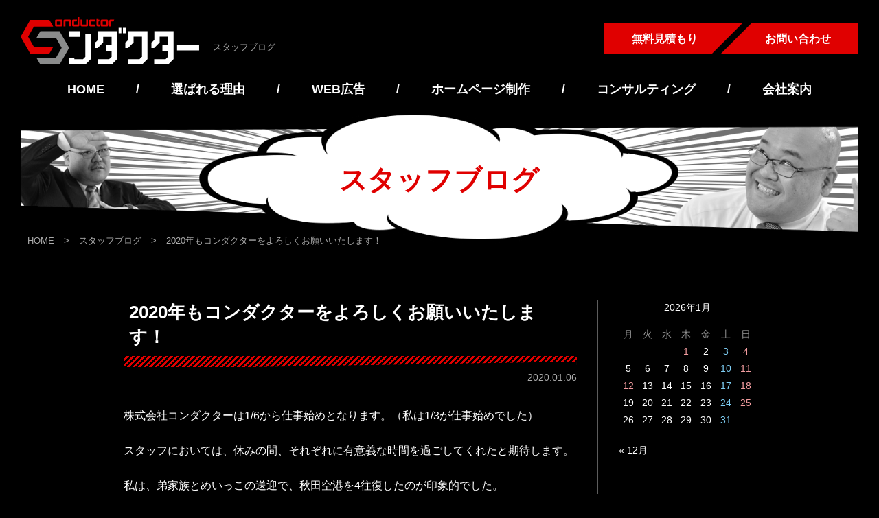

--- FILE ---
content_type: text/html; charset=UTF-8
request_url: https://www.conductor-japan.com/blog/4014.html
body_size: 11263
content:
<!DOCTYPE html>
<!--[if IE 7]>
<html class="ie ie7" dir="ltr" lang="ja" prefix="og: https://ogp.me/ns#">
<![endif]-->
<!--[if IE 8]>
<html class="ie ie8" dir="ltr" lang="ja" prefix="og: https://ogp.me/ns#">
<![endif]-->
<!--[if !(IE 7) & !(IE 8)]><!-->
<html dir="ltr" lang="ja" prefix="og: https://ogp.me/ns#">
<!--<![endif]-->
<head>
	<!-- Google Tag Manager -->
	<script>(function(w,d,s,l,i){w[l]=w[l]||[];w[l].push({'gtm.start':
	new Date().getTime(),event:'gtm.js'});var f=d.getElementsByTagName(s)[0],
	j=d.createElement(s),dl=l!='dataLayer'?'&l='+l:'';j.async=true;j.src=
	'https://www.googletagmanager.com/gtm.js?id='+i+dl;f.parentNode.insertBefore(j,f);
	})(window,document,'script','dataLayer','GTM-WSNW96P');</script>
	<!-- End Google Tag Manager -->
	<meta charset="UTF-8">
	<meta name="viewport" content="width=device-width">
	
	<link rel="pingback" href="https://www.conductor-japan.com/xmlrpc.php">
	<link rel="shortcut icon" id="favicon" href="https://www.conductor-japan.com/wp-content/themes/twentythirteen-child/img/common/favicon.ico">
	<link rel="apple-touch-icon" sizes="180x180" href="https://www.conductor-japan.com/wp-content/themes/twentythirteen-child/img/common/apple-touch-icon-180x180.png">
	<link rel="stylesheet" href="https://www.conductor-japan.com/wp-content/themes/twentythirteen-child/css/reset.css">
	<link rel="stylesheet" href="https://www.conductor-japan.com/wp-content/themes/twentythirteen-child/css/style.css">
	<link rel="stylesheet" href="https://www.conductor-japan.com/wp-content/themes/twentythirteen-child/css/common.css?221130">
	<link rel="stylesheet" href="https://www.conductor-japan.com/wp-content/themes/twentythirteen-child/css/sp_common.css?221130">
	<link rel="stylesheet" href="https://www.conductor-japan.com/wp-content/themes/twentythirteen-child/font-awesome/css/font-awesome.min.css">
	<link href='https://fonts.googleapis.com/css?family=Lato:300' rel='stylesheet' type='text/css'>
		<script type="application/ld+json">
	  {
	  "@context": "http://schema.org/",
	  "@type": "Organization",
	  "url": "https://www.conductor-japan.com/",
	  "logo": "https://www.conductor-japan.com/wp-content/themes/twentythirteen-child/img/common/apple-touch-icon-180x180.png"
	  }
	</script>
		<style>img:is([sizes="auto" i], [sizes^="auto," i]) { contain-intrinsic-size: 3000px 1500px }</style>
	
		<!-- All in One SEO 4.9.3 - aioseo.com -->
		<title>秋田でインターネット広告、Web広告を検討されているならば、コンダクターにご相談ください。 | 株式会社コンダクター</title>
	<meta name="description" content="秋田でのリスティング広告、キーワード広告、ディスプレイ広告、SNS広告、 Facebook広告、Youtube広告、動画広告など、インターネット広告の運用はコンダクターにお任せください。 初期設定から運用まで、実績あります。" />
	<meta name="robots" content="max-snippet:-1, max-image-preview:large, max-video-preview:-1" />
	<meta name="author" content="admin_master_conductor"/>
	<meta name="google-site-verification" content="wKRKXvkaxw_mgQk1zI6afBFbIdjmDU0s9OD2_m19mbc" />
	<link rel="canonical" href="https://www.conductor-japan.com/blog/4014.html" />
	<meta name="generator" content="All in One SEO (AIOSEO) 4.9.3" />
		<meta property="og:locale" content="ja_JP" />
		<meta property="og:site_name" content="株式会社コンダクター" />
		<meta property="og:type" content="article" />
		<meta property="og:title" content="秋田でインターネット広告、Web広告を検討されているならば、コンダクターにご相談ください。 | 株式会社コンダクター" />
		<meta property="og:description" content="秋田でのリスティング広告、キーワード広告、ディスプレイ広告、SNS広告、 Facebook広告、Youtube広告、動画広告など、インターネット広告の運用はコンダクターにお任せください。 初期設定から運用まで、実績あります。" />
		<meta property="og:url" content="https://www.conductor-japan.com/blog/4014.html" />
		<meta property="og:image" content="https://www.conductor-japan.com/wp-content/uploads/2020/06/og.png" />
		<meta property="og:image:secure_url" content="https://www.conductor-japan.com/wp-content/uploads/2020/06/og.png" />
		<meta property="og:image:width" content="1280" />
		<meta property="og:image:height" content="670" />
		<meta property="article:published_time" content="2020-01-05T21:00:01+00:00" />
		<meta property="article:modified_time" content="2020-01-05T08:29:56+00:00" />
		<meta name="twitter:card" content="summary" />
		<meta name="twitter:title" content="秋田でインターネット広告、Web広告を検討されているならば、コンダクターにご相談ください。 | 株式会社コンダクター" />
		<meta name="twitter:description" content="秋田でのリスティング広告、キーワード広告、ディスプレイ広告、SNS広告、 Facebook広告、Youtube広告、動画広告など、インターネット広告の運用はコンダクターにお任せください。 初期設定から運用まで、実績あります。" />
		<meta name="twitter:image" content="https://www.conductor-japan.com/wp-content/uploads/2020/06/og.png" />
		<script type="application/ld+json" class="aioseo-schema">
			{"@context":"https:\/\/schema.org","@graph":[{"@type":"Article","@id":"https:\/\/www.conductor-japan.com\/blog\/4014.html#article","name":"\u79cb\u7530\u3067\u30a4\u30f3\u30bf\u30fc\u30cd\u30c3\u30c8\u5e83\u544a\u3001Web\u5e83\u544a\u3092\u691c\u8a0e\u3055\u308c\u3066\u3044\u308b\u306a\u3089\u3070\u3001\u30b3\u30f3\u30c0\u30af\u30bf\u30fc\u306b\u3054\u76f8\u8ac7\u304f\u3060\u3055\u3044\u3002 | \u682a\u5f0f\u4f1a\u793e\u30b3\u30f3\u30c0\u30af\u30bf\u30fc","headline":"2020\u5e74\u3082\u30b3\u30f3\u30c0\u30af\u30bf\u30fc\u3092\u3088\u308d\u3057\u304f\u304a\u9858\u3044\u3044\u305f\u3057\u307e\u3059\uff01","author":{"@id":"https:\/\/www.conductor-japan.com\/author\/admin_master_conductor#author"},"publisher":{"@id":"https:\/\/www.conductor-japan.com\/#organization"},"image":{"@type":"ImageObject","url":"https:\/\/www.conductor-japan.com\/wp-content\/uploads\/2020\/04\/logo-mark_white.png","@id":"https:\/\/www.conductor-japan.com\/#articleImage","width":512,"height":512},"datePublished":"2020-01-06T06:00:01+09:00","dateModified":"2020-01-05T17:29:56+09:00","inLanguage":"ja","mainEntityOfPage":{"@id":"https:\/\/www.conductor-japan.com\/blog\/4014.html#webpage"},"isPartOf":{"@id":"https:\/\/www.conductor-japan.com\/blog\/4014.html#webpage"},"articleSection":"\u30b9\u30bf\u30c3\u30d5\u30d6\u30ed\u30b0"},{"@type":"BreadcrumbList","@id":"https:\/\/www.conductor-japan.com\/blog\/4014.html#breadcrumblist","itemListElement":[{"@type":"ListItem","@id":"https:\/\/www.conductor-japan.com#listItem","position":1,"name":"\u30db\u30fc\u30e0","item":"https:\/\/www.conductor-japan.com","nextItem":{"@type":"ListItem","@id":"https:\/\/www.conductor-japan.com\/.\/blog#listItem","name":"\u30b9\u30bf\u30c3\u30d5\u30d6\u30ed\u30b0"}},{"@type":"ListItem","@id":"https:\/\/www.conductor-japan.com\/.\/blog#listItem","position":2,"name":"\u30b9\u30bf\u30c3\u30d5\u30d6\u30ed\u30b0","item":"https:\/\/www.conductor-japan.com\/.\/blog","nextItem":{"@type":"ListItem","@id":"https:\/\/www.conductor-japan.com\/blog\/4014.html#listItem","name":"2020\u5e74\u3082\u30b3\u30f3\u30c0\u30af\u30bf\u30fc\u3092\u3088\u308d\u3057\u304f\u304a\u9858\u3044\u3044\u305f\u3057\u307e\u3059\uff01"},"previousItem":{"@type":"ListItem","@id":"https:\/\/www.conductor-japan.com#listItem","name":"\u30db\u30fc\u30e0"}},{"@type":"ListItem","@id":"https:\/\/www.conductor-japan.com\/blog\/4014.html#listItem","position":3,"name":"2020\u5e74\u3082\u30b3\u30f3\u30c0\u30af\u30bf\u30fc\u3092\u3088\u308d\u3057\u304f\u304a\u9858\u3044\u3044\u305f\u3057\u307e\u3059\uff01","previousItem":{"@type":"ListItem","@id":"https:\/\/www.conductor-japan.com\/.\/blog#listItem","name":"\u30b9\u30bf\u30c3\u30d5\u30d6\u30ed\u30b0"}}]},{"@type":"Organization","@id":"https:\/\/www.conductor-japan.com\/#organization","name":"\u682a\u5f0f\u4f1a\u793e\u30b3\u30f3\u30c0\u30af\u30bf\u30fc","description":"\u682a\u5f0f\u4f1a\u793e\u30b3\u30f3\u30c0\u30af\u30bf\u30fc\u306f\u3001\u79cb\u7530\u767a\u306e\u30db\u30fc\u30e0\u30da\u30fc\u30b8\u5236\u4f5c\u30fbWeb\u30b3\u30f3\u30b5\u30eb\u30c6\u30a3\u30f3\u30b0\u4f1a\u793e\u3067\u3059\u3002SEO\u5bfe\u7b56\u3001\u7af6\u5408\u8abf\u67fb\u306a\u3069\u3001\u30db\u30fc\u30e0\u30da\u30fc\u30b8\u306e\u904b\u7528\u306f\u304a\u4efb\u305b\u304f\u3060\u3055\u3044\u3002","url":"https:\/\/www.conductor-japan.com\/","telephone":"+81188275888","logo":{"@type":"ImageObject","url":"https:\/\/www.conductor-japan.com\/wp-content\/uploads\/2020\/04\/logo-mark_white.png","@id":"https:\/\/www.conductor-japan.com\/blog\/4014.html\/#organizationLogo","width":512,"height":512},"image":{"@id":"https:\/\/www.conductor-japan.com\/blog\/4014.html\/#organizationLogo"}},{"@type":"Person","@id":"https:\/\/www.conductor-japan.com\/author\/admin_master_conductor#author","url":"https:\/\/www.conductor-japan.com\/author\/admin_master_conductor","name":"admin_master_conductor","image":{"@type":"ImageObject","@id":"https:\/\/www.conductor-japan.com\/blog\/4014.html#authorImage","url":"https:\/\/secure.gravatar.com\/avatar\/a92166c949a462648a3542ad55232cadb45fbd356a7d4346e7c89d9ead4256ca?s=96&d=mm&r=g","width":96,"height":96,"caption":"admin_master_conductor"}},{"@type":"WebPage","@id":"https:\/\/www.conductor-japan.com\/blog\/4014.html#webpage","url":"https:\/\/www.conductor-japan.com\/blog\/4014.html","name":"\u79cb\u7530\u3067\u30a4\u30f3\u30bf\u30fc\u30cd\u30c3\u30c8\u5e83\u544a\u3001Web\u5e83\u544a\u3092\u691c\u8a0e\u3055\u308c\u3066\u3044\u308b\u306a\u3089\u3070\u3001\u30b3\u30f3\u30c0\u30af\u30bf\u30fc\u306b\u3054\u76f8\u8ac7\u304f\u3060\u3055\u3044\u3002 | \u682a\u5f0f\u4f1a\u793e\u30b3\u30f3\u30c0\u30af\u30bf\u30fc","description":"\u79cb\u7530\u3067\u306e\u30ea\u30b9\u30c6\u30a3\u30f3\u30b0\u5e83\u544a\u3001\u30ad\u30fc\u30ef\u30fc\u30c9\u5e83\u544a\u3001\u30c7\u30a3\u30b9\u30d7\u30ec\u30a4\u5e83\u544a\u3001SNS\u5e83\u544a\u3001 Facebook\u5e83\u544a\u3001Youtube\u5e83\u544a\u3001\u52d5\u753b\u5e83\u544a\u306a\u3069\u3001\u30a4\u30f3\u30bf\u30fc\u30cd\u30c3\u30c8\u5e83\u544a\u306e\u904b\u7528\u306f\u30b3\u30f3\u30c0\u30af\u30bf\u30fc\u306b\u304a\u4efb\u305b\u304f\u3060\u3055\u3044\u3002 \u521d\u671f\u8a2d\u5b9a\u304b\u3089\u904b\u7528\u307e\u3067\u3001\u5b9f\u7e3e\u3042\u308a\u307e\u3059\u3002","inLanguage":"ja","isPartOf":{"@id":"https:\/\/www.conductor-japan.com\/#website"},"breadcrumb":{"@id":"https:\/\/www.conductor-japan.com\/blog\/4014.html#breadcrumblist"},"author":{"@id":"https:\/\/www.conductor-japan.com\/author\/admin_master_conductor#author"},"creator":{"@id":"https:\/\/www.conductor-japan.com\/author\/admin_master_conductor#author"},"datePublished":"2020-01-06T06:00:01+09:00","dateModified":"2020-01-05T17:29:56+09:00"},{"@type":"WebSite","@id":"https:\/\/www.conductor-japan.com\/#website","url":"https:\/\/www.conductor-japan.com\/","name":"\u682a\u5f0f\u4f1a\u793e\u30b3\u30f3\u30c0\u30af\u30bf\u30fc","description":"Web\u5236\u4f5c\u30fbWeb\u30b3\u30f3\u30b5\u30eb\u30c6\u30a3\u30f3\u30b0\u30fbWeb\u5e83\u544a","inLanguage":"ja","publisher":{"@id":"https:\/\/www.conductor-japan.com\/#organization"}}]}
		</script>
		<!-- All in One SEO -->

<link rel="alternate" type="application/rss+xml" title="株式会社コンダクター &raquo; フィード" href="https://www.conductor-japan.com/feed" />
<link rel="alternate" type="application/rss+xml" title="株式会社コンダクター &raquo; コメントフィード" href="https://www.conductor-japan.com/comments/feed" />
		<!-- This site uses the Google Analytics by MonsterInsights plugin v9.11.1 - Using Analytics tracking - https://www.monsterinsights.com/ -->
		<!-- Note: MonsterInsights is not currently configured on this site. The site owner needs to authenticate with Google Analytics in the MonsterInsights settings panel. -->
					<!-- No tracking code set -->
				<!-- / Google Analytics by MonsterInsights -->
		<link rel='stylesheet' id='wp-block-library-css' href='https://www.conductor-japan.com/wp-includes/css/dist/block-library/style.min.css?ver=6.8.3' media='all' />
<style id='wp-block-library-theme-inline-css'>
.wp-block-audio :where(figcaption){color:#555;font-size:13px;text-align:center}.is-dark-theme .wp-block-audio :where(figcaption){color:#ffffffa6}.wp-block-audio{margin:0 0 1em}.wp-block-code{border:1px solid #ccc;border-radius:4px;font-family:Menlo,Consolas,monaco,monospace;padding:.8em 1em}.wp-block-embed :where(figcaption){color:#555;font-size:13px;text-align:center}.is-dark-theme .wp-block-embed :where(figcaption){color:#ffffffa6}.wp-block-embed{margin:0 0 1em}.blocks-gallery-caption{color:#555;font-size:13px;text-align:center}.is-dark-theme .blocks-gallery-caption{color:#ffffffa6}:root :where(.wp-block-image figcaption){color:#555;font-size:13px;text-align:center}.is-dark-theme :root :where(.wp-block-image figcaption){color:#ffffffa6}.wp-block-image{margin:0 0 1em}.wp-block-pullquote{border-bottom:4px solid;border-top:4px solid;color:currentColor;margin-bottom:1.75em}.wp-block-pullquote cite,.wp-block-pullquote footer,.wp-block-pullquote__citation{color:currentColor;font-size:.8125em;font-style:normal;text-transform:uppercase}.wp-block-quote{border-left:.25em solid;margin:0 0 1.75em;padding-left:1em}.wp-block-quote cite,.wp-block-quote footer{color:currentColor;font-size:.8125em;font-style:normal;position:relative}.wp-block-quote:where(.has-text-align-right){border-left:none;border-right:.25em solid;padding-left:0;padding-right:1em}.wp-block-quote:where(.has-text-align-center){border:none;padding-left:0}.wp-block-quote.is-large,.wp-block-quote.is-style-large,.wp-block-quote:where(.is-style-plain){border:none}.wp-block-search .wp-block-search__label{font-weight:700}.wp-block-search__button{border:1px solid #ccc;padding:.375em .625em}:where(.wp-block-group.has-background){padding:1.25em 2.375em}.wp-block-separator.has-css-opacity{opacity:.4}.wp-block-separator{border:none;border-bottom:2px solid;margin-left:auto;margin-right:auto}.wp-block-separator.has-alpha-channel-opacity{opacity:1}.wp-block-separator:not(.is-style-wide):not(.is-style-dots){width:100px}.wp-block-separator.has-background:not(.is-style-dots){border-bottom:none;height:1px}.wp-block-separator.has-background:not(.is-style-wide):not(.is-style-dots){height:2px}.wp-block-table{margin:0 0 1em}.wp-block-table td,.wp-block-table th{word-break:normal}.wp-block-table :where(figcaption){color:#555;font-size:13px;text-align:center}.is-dark-theme .wp-block-table :where(figcaption){color:#ffffffa6}.wp-block-video :where(figcaption){color:#555;font-size:13px;text-align:center}.is-dark-theme .wp-block-video :where(figcaption){color:#ffffffa6}.wp-block-video{margin:0 0 1em}:root :where(.wp-block-template-part.has-background){margin-bottom:0;margin-top:0;padding:1.25em 2.375em}
</style>
<style id='classic-theme-styles-inline-css'>
/*! This file is auto-generated */
.wp-block-button__link{color:#fff;background-color:#32373c;border-radius:9999px;box-shadow:none;text-decoration:none;padding:calc(.667em + 2px) calc(1.333em + 2px);font-size:1.125em}.wp-block-file__button{background:#32373c;color:#fff;text-decoration:none}
</style>
<link rel='stylesheet' id='aioseo/css/src/vue/standalone/blocks/table-of-contents/global.scss-css' href='https://www.conductor-japan.com/wp-content/plugins/all-in-one-seo-pack/dist/Lite/assets/css/table-of-contents/global.e90f6d47.css?ver=4.9.3' media='all' />
<style id='global-styles-inline-css'>
:root{--wp--preset--aspect-ratio--square: 1;--wp--preset--aspect-ratio--4-3: 4/3;--wp--preset--aspect-ratio--3-4: 3/4;--wp--preset--aspect-ratio--3-2: 3/2;--wp--preset--aspect-ratio--2-3: 2/3;--wp--preset--aspect-ratio--16-9: 16/9;--wp--preset--aspect-ratio--9-16: 9/16;--wp--preset--color--black: #000000;--wp--preset--color--cyan-bluish-gray: #abb8c3;--wp--preset--color--white: #fff;--wp--preset--color--pale-pink: #f78da7;--wp--preset--color--vivid-red: #cf2e2e;--wp--preset--color--luminous-vivid-orange: #ff6900;--wp--preset--color--luminous-vivid-amber: #fcb900;--wp--preset--color--light-green-cyan: #7bdcb5;--wp--preset--color--vivid-green-cyan: #00d084;--wp--preset--color--pale-cyan-blue: #8ed1fc;--wp--preset--color--vivid-cyan-blue: #0693e3;--wp--preset--color--vivid-purple: #9b51e0;--wp--preset--color--dark-gray: #141412;--wp--preset--color--red: #bc360a;--wp--preset--color--medium-orange: #db572f;--wp--preset--color--light-orange: #ea9629;--wp--preset--color--yellow: #fbca3c;--wp--preset--color--dark-brown: #220e10;--wp--preset--color--medium-brown: #722d19;--wp--preset--color--light-brown: #eadaa6;--wp--preset--color--beige: #e8e5ce;--wp--preset--color--off-white: #f7f5e7;--wp--preset--gradient--vivid-cyan-blue-to-vivid-purple: linear-gradient(135deg,rgba(6,147,227,1) 0%,rgb(155,81,224) 100%);--wp--preset--gradient--light-green-cyan-to-vivid-green-cyan: linear-gradient(135deg,rgb(122,220,180) 0%,rgb(0,208,130) 100%);--wp--preset--gradient--luminous-vivid-amber-to-luminous-vivid-orange: linear-gradient(135deg,rgba(252,185,0,1) 0%,rgba(255,105,0,1) 100%);--wp--preset--gradient--luminous-vivid-orange-to-vivid-red: linear-gradient(135deg,rgba(255,105,0,1) 0%,rgb(207,46,46) 100%);--wp--preset--gradient--very-light-gray-to-cyan-bluish-gray: linear-gradient(135deg,rgb(238,238,238) 0%,rgb(169,184,195) 100%);--wp--preset--gradient--cool-to-warm-spectrum: linear-gradient(135deg,rgb(74,234,220) 0%,rgb(151,120,209) 20%,rgb(207,42,186) 40%,rgb(238,44,130) 60%,rgb(251,105,98) 80%,rgb(254,248,76) 100%);--wp--preset--gradient--blush-light-purple: linear-gradient(135deg,rgb(255,206,236) 0%,rgb(152,150,240) 100%);--wp--preset--gradient--blush-bordeaux: linear-gradient(135deg,rgb(254,205,165) 0%,rgb(254,45,45) 50%,rgb(107,0,62) 100%);--wp--preset--gradient--luminous-dusk: linear-gradient(135deg,rgb(255,203,112) 0%,rgb(199,81,192) 50%,rgb(65,88,208) 100%);--wp--preset--gradient--pale-ocean: linear-gradient(135deg,rgb(255,245,203) 0%,rgb(182,227,212) 50%,rgb(51,167,181) 100%);--wp--preset--gradient--electric-grass: linear-gradient(135deg,rgb(202,248,128) 0%,rgb(113,206,126) 100%);--wp--preset--gradient--midnight: linear-gradient(135deg,rgb(2,3,129) 0%,rgb(40,116,252) 100%);--wp--preset--gradient--autumn-brown: linear-gradient(135deg, rgba(226,45,15,1) 0%, rgba(158,25,13,1) 100%);--wp--preset--gradient--sunset-yellow: linear-gradient(135deg, rgba(233,139,41,1) 0%, rgba(238,179,95,1) 100%);--wp--preset--gradient--light-sky: linear-gradient(135deg,rgba(228,228,228,1.0) 0%,rgba(208,225,252,1.0) 100%);--wp--preset--gradient--dark-sky: linear-gradient(135deg,rgba(0,0,0,1.0) 0%,rgba(56,61,69,1.0) 100%);--wp--preset--font-size--small: 13px;--wp--preset--font-size--medium: 20px;--wp--preset--font-size--large: 36px;--wp--preset--font-size--x-large: 42px;--wp--preset--spacing--20: 0.44rem;--wp--preset--spacing--30: 0.67rem;--wp--preset--spacing--40: 1rem;--wp--preset--spacing--50: 1.5rem;--wp--preset--spacing--60: 2.25rem;--wp--preset--spacing--70: 3.38rem;--wp--preset--spacing--80: 5.06rem;--wp--preset--shadow--natural: 6px 6px 9px rgba(0, 0, 0, 0.2);--wp--preset--shadow--deep: 12px 12px 50px rgba(0, 0, 0, 0.4);--wp--preset--shadow--sharp: 6px 6px 0px rgba(0, 0, 0, 0.2);--wp--preset--shadow--outlined: 6px 6px 0px -3px rgba(255, 255, 255, 1), 6px 6px rgba(0, 0, 0, 1);--wp--preset--shadow--crisp: 6px 6px 0px rgba(0, 0, 0, 1);}:where(.is-layout-flex){gap: 0.5em;}:where(.is-layout-grid){gap: 0.5em;}body .is-layout-flex{display: flex;}.is-layout-flex{flex-wrap: wrap;align-items: center;}.is-layout-flex > :is(*, div){margin: 0;}body .is-layout-grid{display: grid;}.is-layout-grid > :is(*, div){margin: 0;}:where(.wp-block-columns.is-layout-flex){gap: 2em;}:where(.wp-block-columns.is-layout-grid){gap: 2em;}:where(.wp-block-post-template.is-layout-flex){gap: 1.25em;}:where(.wp-block-post-template.is-layout-grid){gap: 1.25em;}.has-black-color{color: var(--wp--preset--color--black) !important;}.has-cyan-bluish-gray-color{color: var(--wp--preset--color--cyan-bluish-gray) !important;}.has-white-color{color: var(--wp--preset--color--white) !important;}.has-pale-pink-color{color: var(--wp--preset--color--pale-pink) !important;}.has-vivid-red-color{color: var(--wp--preset--color--vivid-red) !important;}.has-luminous-vivid-orange-color{color: var(--wp--preset--color--luminous-vivid-orange) !important;}.has-luminous-vivid-amber-color{color: var(--wp--preset--color--luminous-vivid-amber) !important;}.has-light-green-cyan-color{color: var(--wp--preset--color--light-green-cyan) !important;}.has-vivid-green-cyan-color{color: var(--wp--preset--color--vivid-green-cyan) !important;}.has-pale-cyan-blue-color{color: var(--wp--preset--color--pale-cyan-blue) !important;}.has-vivid-cyan-blue-color{color: var(--wp--preset--color--vivid-cyan-blue) !important;}.has-vivid-purple-color{color: var(--wp--preset--color--vivid-purple) !important;}.has-black-background-color{background-color: var(--wp--preset--color--black) !important;}.has-cyan-bluish-gray-background-color{background-color: var(--wp--preset--color--cyan-bluish-gray) !important;}.has-white-background-color{background-color: var(--wp--preset--color--white) !important;}.has-pale-pink-background-color{background-color: var(--wp--preset--color--pale-pink) !important;}.has-vivid-red-background-color{background-color: var(--wp--preset--color--vivid-red) !important;}.has-luminous-vivid-orange-background-color{background-color: var(--wp--preset--color--luminous-vivid-orange) !important;}.has-luminous-vivid-amber-background-color{background-color: var(--wp--preset--color--luminous-vivid-amber) !important;}.has-light-green-cyan-background-color{background-color: var(--wp--preset--color--light-green-cyan) !important;}.has-vivid-green-cyan-background-color{background-color: var(--wp--preset--color--vivid-green-cyan) !important;}.has-pale-cyan-blue-background-color{background-color: var(--wp--preset--color--pale-cyan-blue) !important;}.has-vivid-cyan-blue-background-color{background-color: var(--wp--preset--color--vivid-cyan-blue) !important;}.has-vivid-purple-background-color{background-color: var(--wp--preset--color--vivid-purple) !important;}.has-black-border-color{border-color: var(--wp--preset--color--black) !important;}.has-cyan-bluish-gray-border-color{border-color: var(--wp--preset--color--cyan-bluish-gray) !important;}.has-white-border-color{border-color: var(--wp--preset--color--white) !important;}.has-pale-pink-border-color{border-color: var(--wp--preset--color--pale-pink) !important;}.has-vivid-red-border-color{border-color: var(--wp--preset--color--vivid-red) !important;}.has-luminous-vivid-orange-border-color{border-color: var(--wp--preset--color--luminous-vivid-orange) !important;}.has-luminous-vivid-amber-border-color{border-color: var(--wp--preset--color--luminous-vivid-amber) !important;}.has-light-green-cyan-border-color{border-color: var(--wp--preset--color--light-green-cyan) !important;}.has-vivid-green-cyan-border-color{border-color: var(--wp--preset--color--vivid-green-cyan) !important;}.has-pale-cyan-blue-border-color{border-color: var(--wp--preset--color--pale-cyan-blue) !important;}.has-vivid-cyan-blue-border-color{border-color: var(--wp--preset--color--vivid-cyan-blue) !important;}.has-vivid-purple-border-color{border-color: var(--wp--preset--color--vivid-purple) !important;}.has-vivid-cyan-blue-to-vivid-purple-gradient-background{background: var(--wp--preset--gradient--vivid-cyan-blue-to-vivid-purple) !important;}.has-light-green-cyan-to-vivid-green-cyan-gradient-background{background: var(--wp--preset--gradient--light-green-cyan-to-vivid-green-cyan) !important;}.has-luminous-vivid-amber-to-luminous-vivid-orange-gradient-background{background: var(--wp--preset--gradient--luminous-vivid-amber-to-luminous-vivid-orange) !important;}.has-luminous-vivid-orange-to-vivid-red-gradient-background{background: var(--wp--preset--gradient--luminous-vivid-orange-to-vivid-red) !important;}.has-very-light-gray-to-cyan-bluish-gray-gradient-background{background: var(--wp--preset--gradient--very-light-gray-to-cyan-bluish-gray) !important;}.has-cool-to-warm-spectrum-gradient-background{background: var(--wp--preset--gradient--cool-to-warm-spectrum) !important;}.has-blush-light-purple-gradient-background{background: var(--wp--preset--gradient--blush-light-purple) !important;}.has-blush-bordeaux-gradient-background{background: var(--wp--preset--gradient--blush-bordeaux) !important;}.has-luminous-dusk-gradient-background{background: var(--wp--preset--gradient--luminous-dusk) !important;}.has-pale-ocean-gradient-background{background: var(--wp--preset--gradient--pale-ocean) !important;}.has-electric-grass-gradient-background{background: var(--wp--preset--gradient--electric-grass) !important;}.has-midnight-gradient-background{background: var(--wp--preset--gradient--midnight) !important;}.has-small-font-size{font-size: var(--wp--preset--font-size--small) !important;}.has-medium-font-size{font-size: var(--wp--preset--font-size--medium) !important;}.has-large-font-size{font-size: var(--wp--preset--font-size--large) !important;}.has-x-large-font-size{font-size: var(--wp--preset--font-size--x-large) !important;}
:where(.wp-block-post-template.is-layout-flex){gap: 1.25em;}:where(.wp-block-post-template.is-layout-grid){gap: 1.25em;}
:where(.wp-block-columns.is-layout-flex){gap: 2em;}:where(.wp-block-columns.is-layout-grid){gap: 2em;}
:root :where(.wp-block-pullquote){font-size: 1.5em;line-height: 1.6;}
</style>
<link rel='stylesheet' id='twentythirteen-fonts-css' href='https://www.conductor-japan.com/wp-content/themes/twentythirteen/fonts/source-sans-pro-plus-bitter.css?ver=20230328' media='all' />
<link rel='stylesheet' id='genericons-css' href='https://www.conductor-japan.com/wp-content/themes/twentythirteen/genericons/genericons.css?ver=20251101' media='all' />
<link rel='stylesheet' id='twentythirteen-style-css' href='https://www.conductor-japan.com/wp-content/themes/twentythirteen-child/style.css?ver=20251202' media='all' />
<script src="https://www.conductor-japan.com/wp-includes/js/jquery/jquery.min.js?ver=3.7.1" id="jquery-core-js"></script>
<script src="https://www.conductor-japan.com/wp-includes/js/jquery/jquery-migrate.min.js?ver=3.4.1" id="jquery-migrate-js"></script>
<script src="https://www.conductor-japan.com/wp-content/themes/twentythirteen/js/functions.js?ver=20250727" id="twentythirteen-script-js" defer data-wp-strategy="defer"></script>
<link rel="https://api.w.org/" href="https://www.conductor-japan.com/wp-json/" /><link rel="alternate" title="JSON" type="application/json" href="https://www.conductor-japan.com/wp-json/wp/v2/posts/4014" /><link rel="EditURI" type="application/rsd+xml" title="RSD" href="https://www.conductor-japan.com/xmlrpc.php?rsd" />
<meta name="generator" content="WordPress 6.8.3" />
<link rel='shortlink' href='https://www.conductor-japan.com/?p=4014' />
<link rel="alternate" title="oEmbed (JSON)" type="application/json+oembed" href="https://www.conductor-japan.com/wp-json/oembed/1.0/embed?url=https%3A%2F%2Fwww.conductor-japan.com%2Fblog%2F4014.html" />
<link rel="alternate" title="oEmbed (XML)" type="text/xml+oembed" href="https://www.conductor-japan.com/wp-json/oembed/1.0/embed?url=https%3A%2F%2Fwww.conductor-japan.com%2Fblog%2F4014.html&#038;format=xml" />
<link rel="stylesheet" href="https://www.conductor-japan.com/wp-content/plugins/realtime-calendar/calendar.css" type="text/css" media="screen" />
<script type="text/javascript" src="https://www.conductor-japan.com/wp-content/plugins/realtime-calendar/dayChecker.js"></script>
<script type="text/javascript" src="https://www.conductor-japan.com/wp-content/plugins/realtime-calendar/util.js"></script>
<style>.recentcomments a{display:inline !important;padding:0 !important;margin:0 !important;}</style>	<style type="text/css" id="twentythirteen-header-css">
		.site-header {
		background: url(https://www.conductor-japan.com/wp-content/themes/twentythirteen/images/headers/circle.png) no-repeat scroll top;
		background-size: 1600px auto;
	}
	@media (max-width: 767px) {
		.site-header {
			background-size: 768px auto;
		}
	}
	@media (max-width: 359px) {
		.site-header {
			background-size: 360px auto;
		}
	}
			</style>
		<!-- Begin Mieruca Embed Code -->
	<script type="text/javascript" id="mierucajs">
	window.__fid = window.__fid || [];__fid.push([835447803]);
	(function() {
	function mieruca(){if(typeof window.__fjsld != "undefined") return; window.__fjsld = 1; var fjs = document.createElement('script'); fjs.type = 'text/javascript'; fjs.async = true; fjs.id = "fjssync"; var timestamp = new Date;fjs.src = ('https:' == document.location.protocol ? 'https' : 'http') + '://hm.mieru-ca.com/service/js/mieruca-hm.js?v='+ timestamp.getTime(); var x = document.getElementsByTagName('script')[0]; x.parentNode.insertBefore(fjs, x); };
	setTimeout(mieruca, 500); document.readyState != "complete" ? (window.attachEvent ? window.attachEvent("onload", mieruca) : window.addEventListener("load", mieruca, false)) : mieruca();
	})();
	</script>
	<!-- End Mieruca Embed Code -->
</head>

<body id="2020%e5%b9%b4%e3%82%82%e3%82%b3%e3%83%b3%e3%83%80%e3%82%af%e3%82%bf%e3%83%bc%e3%82%92%e3%82%88%e3%82%8d%e3%81%97%e3%81%8f%e3%81%8a%e9%a1%98%e3%81%84%e3%81%84%e3%81%9f%e3%81%97%e3%81%be%e3%81%99" class="wp-singular post-template-default single single-post postid-4014 single-format-standard wp-embed-responsive wp-theme-twentythirteen wp-child-theme-twentythirteen-child preload single-author">
	<!-- Google Tag Manager (noscript) -->
	<noscript><iframe src="https://www.googletagmanager.com/ns.html?id=GTM-WSNW96P"
	height="0" width="0" style="display:none;visibility:hidden"></iframe></noscript>
	<!-- End Google Tag Manager (noscript) -->
	<div id="page">
		<header id="masthead">
			<div class="header_inner">
				<div class="site_title"><a href="https://www.conductor-japan.com/" rel="home"><img src="https://www.conductor-japan.com/wp-content/themes/twentythirteen-child/img/common/logo.svg" class="logo overimg" alt="株式会社コンダクター"></a></div>
				<h1>
								スタッフブログ
								</h1>
				<nav id="nav_global">
					<ul class="g_nav">
						<li class="nav01"><a href="https://www.conductor-japan.com/">HOME</a></li><li class="onlyPc">/</li>
						<li class="nav02"><a href="https://www.conductor-japan.com/reason">選ばれる理由</a></li><li class="onlyPc">/</li>
						<li class="nav03"><a href="https://www.conductor-japan.com/advertisement">WEB広告</a></li><li class="onlyPc">/</li>
						<li class="nav04"><a href="https://www.conductor-japan.com/web">ホームページ制作</a></li><li class="onlyPc">/</li>
						<li class="nav05"><a href="https://www.conductor-japan.com/consul">コンサルティング</a></li><li class="onlyPc">/</li>
						<li class="nav06"><a href="https://www.conductor-japan.com/company">会社案内</a></li>
					</ul>
					<ul class="inquiry">
						<li class="estimate"><a href="https://www.conductor-japan.com/estimate" class="hvr-pop">無料見積もり</a></li>
						<li class="contact"><a href="https://www.conductor-japan.com/contact" class="hvr-pop">お問い合わせ</a></li>
					</ul>
				</nav>
			</div>
		</header><!-- #masthead -->

		<div id="main" class="site-main">

	<div id="primary" class="content-area">
		<div id="content" class="site-content" role="main">

			<div class="entry_heading">
								<div class="p_title">スタッフブログ</div>
							</div><!-- .entry_heading -->

			<div id="p_list" class="breadcrumbs">
			    <span property="itemListElement" typeof="ListItem"><a property="item" typeof="WebPage" title="株式会社コンダクターへ移動" href="https://www.conductor-japan.com" class="home"><span property="name">HOME</span></a><meta property="position" content="1"></span> &gt; <span property="itemListElement" typeof="ListItem"><a property="item" typeof="WebPage" title="スタッフブログのカテゴリーアーカイブへ移動" href="https://www.conductor-japan.com/./blog" class="taxonomy category"><span property="name">スタッフブログ</span></a><meta property="position" content="2"></span> &gt; <span property="itemListElement" typeof="ListItem"><span property="name">2020年もコンダクターをよろしくお願いいたします！</span><meta property="position" content="3"></span>			</div>

			<div id="blogArea">

				<div class="entry-content">
								
				<div class="heading">
					<h2 class="entry-title">2020年もコンダクターをよろしくお願いいたします！</h2>
					<div class="date">2020.01.06</div>
				</div>
				<div class="entry">
					<p>株式会社コンダクターは1/6から仕事始めとなります。（私は1/3が仕事始めでした）</p><p>スタッフにおいては、休みの間、それぞれに有意義な時間を過ごしてくれたと期待します。</p><p>私は、弟家族とめいっこの送迎で、秋田空港を4往復したのが印象的でした。</p><p>それぞれに秋田を楽しんでくれたようで安心しています。</p><p>家族と美味い飯を食って、酒を飲んで、話をして。</p><p>かなり贅沢な時間を過ごせました。</p><p>読みためていた本も3冊読破。これも良い時間でした。</p><p>2020年はとにかく結果を出すこと。</p><p>これに尽きます。</p><p>そのために何をするかは、すでに決まっています。</p><p>それをやりきるのみです。</p><p>この休み中、心に響いたのは以下の二つ。</p><p>ひとつは、箱根駅伝を制した、青山学院大学の原監督の言葉。</p><p>｢組織の成長には、理念の共有、ビジョン、覚悟が必要｣</p><p>もうひとつは、そごうの広告</p><p><a href="https://corobuzz.com/archives/147368" target="_blank" rel="noopener noreferrer">｢さ、ひっくり返そう｣</a><br><br></p><p>本社の引越しが1/9に控えています。</p><p>場所は変わりますが、目指すべき場所は一緒！</p><p>よし、今年も張り切って参りましょう！</p>				</div>

				<div class="p_navi clear">
								    <div class="prev"><a href="https://www.conductor-japan.com/blog/4011.html" rel="prev">2019年仕事納め</a></div>
												    <div class="next"><a href="https://www.conductor-japan.com/blog/4024.html" rel="next">本社引越しのご案内</a></div>
								</div>

								</div><!-- .entry-content -->


				<div id="sidebar">

	<div class="group">
		<table id="wp-calendar" class="wp-calendar-table">
	<caption>2026年1月</caption>
	<thead>
	<tr>
		<th scope="col" aria-label="月曜日">月</th>
		<th scope="col" aria-label="火曜日">火</th>
		<th scope="col" aria-label="水曜日">水</th>
		<th scope="col" aria-label="木曜日">木</th>
		<th scope="col" aria-label="金曜日">金</th>
		<th scope="col" aria-label="土曜日">土</th>
		<th scope="col" aria-label="日曜日">日</th>
	</tr>
	</thead>
	<tbody>
	<tr>
		<td colspan="3" class="pad">&nbsp;</td><td>1</td><td>2</td><td>3</td><td>4</td>
	</tr>
	<tr>
		<td>5</td><td>6</td><td>7</td><td>8</td><td>9</td><td>10</td><td>11</td>
	</tr>
	<tr>
		<td>12</td><td>13</td><td id="today">14</td><td>15</td><td>16</td><td>17</td><td>18</td>
	</tr>
	<tr>
		<td>19</td><td>20</td><td>21</td><td>22</td><td>23</td><td>24</td><td>25</td>
	</tr>
	<tr>
		<td>26</td><td>27</td><td>28</td><td>29</td><td>30</td><td>31</td>
		<td class="pad" colspan="1">&nbsp;</td>
	</tr>
	</tbody>
	</table><nav aria-label="前と次の月" class="wp-calendar-nav">
		<span class="wp-calendar-nav-prev"><a href="https://www.conductor-japan.com/date/2025/12">&laquo; 12月</a></span>
		<span class="pad">&nbsp;</span>
		<span class="wp-calendar-nav-next">&nbsp;</span>
	</nav>	</div>

	<div class="group">
		<div class="heading">最近の投稿</div>
		<ul class="latest">
						<li>
			<a href="https://www.conductor-japan.com/blog/5600.html">2025年もありがとうございました。</a>
			</li>
						<li>
			<a href="https://www.conductor-japan.com/blog/5595.html">「Webが苦手な社長専門」の伴走型Webパートナー｜株式会社コンダクターが選ばれる理由</a>
			</li>
						<li>
			<a href="https://www.conductor-japan.com/blog/5528.html">ITが苦手な人の味方であり続けたい</a>
			</li>
						<li>
			<a href="https://www.conductor-japan.com/blog/5520.html">秋田のSEO対策完全ガイド：地域特性を活かしたWeb集客の秘訣【株式会社コンダクター監修】</a>
			</li>
						<li>
			<a href="https://www.conductor-japan.com/blog/5519.html">秋田のSEO対策完全ガイド：地域特性を活かしたWeb集客の秘訣【株式会社コンダクター監修】</a>
			</li>
						<li>
			<a href="https://www.conductor-japan.com/blog/5512.html">秋田のWeb広告でビジネスを加速！集客・売上アップの完全ガイド</a>
			</li>
						<li>
			<a href="https://www.conductor-japan.com/blog/5511.html">秋田でホームページ制作するなら必見！費用相場からおすすめ制作会社まで徹底解説</a>
			</li>
						<li>
			<a href="https://www.conductor-japan.com/blog/5504.html">Webマーケティングって何をすればいいの？秋田のプロが教える基礎と実践</a>
			</li>
						<li>
			<a href="https://www.conductor-japan.com/blog/5500.html">ホームページ制作で売上を上げる！秋田の成功事例と5つの改善ポイント</a>
			</li>
						<li>
			<a href="https://www.conductor-japan.com/blog/5493.html">秋田の中小企業がWeb広告で集客を伸ばすための成功パターンとは？</a>
			</li>
					</ul>
	</div>

	<div class="group">
		<div class="heading">記事を検索</div>
		<form role="search" method="get" id="searchform" class="searchform" action="https://www.conductor-japan.com/">
		<div>
			<label class="screen-reader-text" for="s"></label>
			<input type="text" value="" name="s" id="s" />
			<input type="submit" id="searchsubmit" value="検索" />
		</div>
		</form>
	</div>


</div>

			</div><!-- #blogArea -->

		</div><!-- #content -->
	</div><!-- #primary -->


		</div><!-- #main -->

		
		<footer id="mastfoot">
			<div><img src="https://www.conductor-japan.com/wp-content/themes/twentythirteen-child/img/common/logo.svg" class="logo" alt="コンダクター"></div>
			<ul class="nav_footer">
				<li><a href="https://www.conductor-japan.com/">ホーム</a></li>
				<li><a href="https://www.conductor-japan.com/reason">選ばれる理由</a></li>
				<li><a href="https://www.conductor-japan.com/advertisement">WEB広告</a></li>
				<li><a href="https://www.conductor-japan.com/web">ホームページ制作</a></li>
				<li><a href="https://www.conductor-japan.com/consul">コンサルティング</a></li>
				<li><a href="https://www.conductor-japan.com/company">会社案内</a></li>
				<li><a href="https://www.conductor-japan.com/blog">スタッフブログ</a></li>
				<li><a href="https://www.conductor-japan.com/sitemap">サイトマップ</a></li>
				<li><a href="https://www.conductor-japan.com/privacy">個人情報保護</a></li>
			</ul>
			<ul class="inquiry">
								<li class="recruit"><a href="https://www.conductor-japan.com/recruit">採用情報</a></li>
				<li class="estimate"><a href="https://www.conductor-japan.com/estimate">無料見積もり</a></li>
				<li class="contact"><a href="https://www.conductor-japan.com/contact">お問い合わせ</a></li>
			</ul>
			<address>〒010-0921&nbsp;&nbsp;<br class="onlySp">秋田県秋田市大町一丁目3番8号 <br class="onlySp">秋田ディライトビル2階</address>
			<ul class="add">
				<li class="tel"><span data-action="call" data-tel="0188275888">TEL&nbsp;:&nbsp;018-827-5888</span></li>
				<li class="fax">FAX&nbsp;:&nbsp;018-827-5889</li>
				<li class="url"><a href="https://www.conductor-japan.com/">https://www.conductor-japan.com</a></li>
			</ul>
			<div id="page-top"><a href="#page"><i class="fa fa-angle-up" aria-hidden="true"></i></a></div>
			<small>&copy; 2017 Conductor Co.,Ltd.</small>
		</footer>
	</div><!-- #page -->

	<script type="speculationrules">
{"prefetch":[{"source":"document","where":{"and":[{"href_matches":"\/*"},{"not":{"href_matches":["\/wp-*.php","\/wp-admin\/*","\/wp-content\/uploads\/*","\/wp-content\/*","\/wp-content\/plugins\/*","\/wp-content\/themes\/twentythirteen-child\/*","\/wp-content\/themes\/twentythirteen\/*","\/*\\?(.+)"]}},{"not":{"selector_matches":"a[rel~=\"nofollow\"]"}},{"not":{"selector_matches":".no-prefetch, .no-prefetch a"}}]},"eagerness":"conservative"}]}
</script>
<script type="text/javascript">
setWeekColor();
setCurrentDate();
setWeekendAndHoliday('$current_year', '$current_month');
</script>
<script src="https://www.conductor-japan.com/wp-includes/js/imagesloaded.min.js?ver=5.0.0" id="imagesloaded-js"></script>
<script src="https://www.conductor-japan.com/wp-includes/js/masonry.min.js?ver=4.2.2" id="masonry-js"></script>
<script src="https://www.conductor-japan.com/wp-includes/js/jquery/jquery.masonry.min.js?ver=3.1.2b" id="jquery-masonry-js"></script>

	<script type="text/javascript" src="https://ajax.googleapis.com/ajax/libs/jquery/1.8.3/jquery.min.js"></script>
		<!--[if lte IE 9]>
	<script src="https://www.conductor-japan.com/wp-content/themes/twentythirteen/js/html5.js"></script>
	<script src="https://www.conductor-japan.com/wp-content/themes/twentythirteen-child/js/flexibility.js"></script>
	<script>
	    $(function(){
	        flexibility(document.documentElement);
	    });
	</script>
	<![endif]-->
	<script type="text/javascript" src="https://www.conductor-japan.com/wp-content/themes/twentythirteen-child/js/navi.js?221130"></script>
	</body>
</html>

--- FILE ---
content_type: text/css
request_url: https://www.conductor-japan.com/wp-content/themes/twentythirteen-child/css/reset.css
body_size: 1251
content:
@charset "utf-8";


/* ----------------------------------------
	reset
---------------------------------------- */

:root {
  box-sizing: border-box; }

*, *:before, *:after {
  box-sizing: inherit; }

body {
	background: #000000;
	font-family: "ヒラギノ角ゴ Pro W3", "Hiragino Kaku Gothic Pro", "メイリオ", Meiryo, "Lucida Sans Unicode", "Lucida Grande", "Verdana", "ＭＳ Ｐゴシック", sans-serif;
  font-size: 16px;
	line-height: 1.7;
	color: #FFFFFF;
	box-sizing: padding-box;
}
html,
button,
input,
select,
textarea,
select {
	font-family: "ヒラギノ角ゴ Pro W3", "Hiragino Kaku Gothic Pro", "メイリオ", Meiryo, "Lucida Sans Unicode", "Lucida Grande", "Verdana", "ＭＳ Ｐゴシック", sans-serif;
}

a:link {
	color: #FFFFFF;
}
a:active {
	color: #FFFFFF;
}
a:visited {
	color: #FFFFFF;
}
.entry-content a,
.comment-content a,
.entry-content a:hover,
.comment-content a:hover {
	color: #FFFFFF;
}

html, body {
  margin: 0;
  padding: 0;
  overflow:auto;}

html {
  font-size: 100%; }

body {
  margin: 0;
  padding: 0;
  -ms-text-size-adjust: 100%;
  -webkit-text-size-adjust: 100%;
  overflow: hidden }

h1, h2, h3, h4, h5, h6, p, ul, ol, dl {
  margin: 0;
  padding: 0;
  list-style: none;
	font-family: "ヒラギノ角ゴ Pro W3", "Hiragino Kaku Gothic Pro", "メイリオ", Meiryo, "Lucida Sans Unicode", "Lucida Grande", "Verdana", "ＭＳ Ｐゴシック", sans-serif;
}

li {
  padding: 0; }

img {
  border: none;
  margin: 0;
  padding: 0;
  vertical-align: bottom;
  max-width: 100%;
  height: auto;
  -webkit-backface-visibility: hidden
 }

a {
  text-decoration: none;
  outline: none;
  display: block;
  cursor: pointer;
  -webkit-tap-highlight-color: transparent; }
  a:hover, a:focus {
	text-decoration: underline; }
  a:active {
	text-decoration: none; }

article, aside, details, figcaption, figure,
footer, header, main, menu, nav, section, summary {
  display: block; }

address, caption, cite, code, dfn, em, strong, th, var {
	font-style: normal;
	margin: 0;
}

iframe {
  max-width: 100%; }

hr {
  display: block;
  height: 1px;
  border: 0;
  border-top: 1px solid #cccccc;
  margin: 1em 0;
  padding: 0; }

input {
  outline: none;
  border: none; }

input, select {
  vertical-align: middle; }

.hentry {
	padding: 0;
}

table {
	border: none;
	border-collapse: collapse;
	border-spacing: 0;
	margin: 0 0 20px;
	width: 100%;
  text-align: left;
}
td {
	border: none;
}

button, input, textarea {
	border: none;
}
input:focus,
textarea:focus {
	border: none;
}

pre {
    white-space: -moz-pre-wrap;
    white-space: -pre-wrap;
    white-space: -o-pre-wrap;
    white-space: pre-wrap;
    word-wrap: break-word;
}

/* ------------ */

.centerize {
  text-align: center !important;
  margin-left: auto !important;
  margin-right: auto !important;
  }
.center { text-align: center !important; }
.right { text-align: right !important; }
.left { text-align: left !important; }
.rightBox { float: right !important; }
.leftBox { float: left !important; }

/* pc */
@media screen and (min-width: 961px) {
.centerPc { text-align: center !important; }
}
/* sp */
@media screen and (max-width: 640px){
.centerSp { text-align: center !important; }
}


img.imgleft {
  float: left;
  margin-right: 10px;
  margin-bottom: 10px;
  }

img.imgright {
  float: right;
  margin-left: 10px;
  margin-bottom: 10px;
  }

.clear {
  clear: both;
}

.mt10 {margin-top: 10px !important;}
.mt20 {margin-top: 20px !important;}
.mt30 {margin-top: 30px !important;}
.mb10 {margin-bottom: 10px !important;}
.mb20 {margin-bottom: 20px !important;}
.mb30 {margin-bottom: 30px !important;}
.mb50 {margin-bottom: 50px !important;}
.mb0 {margin-bottom: 0px !important;}







--- FILE ---
content_type: text/css
request_url: https://www.conductor-japan.com/wp-content/themes/twentythirteen-child/css/style.css
body_size: 3218
content:
@charset "utf-8";


/* =============================================== */
/* header                                          */
/* =============================================== */

/* pc */
@media screen and (min-width: 961px) {

header#masthead {
	position: fixed;
	top:0;
	left:0;
	z-index: 10;
	width:100%;
	height: 160px;
	background: rgba(0,0,0,0.8);
	transition: all .25s ease-out;
}
header#masthead .header_inner {
	position: relative;
	margin: 0 30px;
	height: 160px;
}
header#masthead.fixed {
	top:-15px;
	height: 120px;
}
header#masthead.fixed .header_inner {
	height: 120px;
}
header#masthead .header_inner a,
header#masthead .header_inner a:hover {
	text-decoration: none;
}
header#masthead img.logo {
	position: absolute;
	width: 260px;
	top: 25px;
	left: 0;
}
header#masthead.fixed img.logo {
	top: 28px;
}
header#masthead h1 {
	position: absolute;
	top: 58px;
	left: 280px;
	font-size: 0.8125rem;
	font-weight: normal;
	color: #AAAAAA;
}
header#masthead.fixed h1 {
	top: 43px;
	left: 240px;
}



/* inquiry */
header#masthead .inquiry {
	position: absolute;
	top: 34px;
	right: 0;
	width: 370px;
	/*-js-display: flex;*/
	display: flex;
	justify-content: space-between;
	transition: all .25s ease-out;
	float: right\9;
}
header#masthead .inquiry li {
	display: inline-block\9;
}
header#masthead .inquiry li a {
	position: relative;
	height: 45px;
	padding: 0 20px 0 40px;
	font-weight: bold;
	background: #E00000;
	display: -webkit-flex;
	/*-js-display: flex;*/
	display: flex;
	-webkit-align-items: center;
	align-items: center;
	-webkit-justify-content: center;
	justify-content: center;
	padding-top: 8px\9;/* IE9 */
}
header#masthead .inquiry li.contact a {
	padding: 0 40px 0 20px;
	padding-top: 8px\9;/* IE9 */
}
header#masthead .inquiry li.estimate a:after {
	position: absolute;
	top: 0;
	right: -45px;
	content: "";
	width: 0;
	height: 0;
	border-style: solid;
	border-width: 45px 45px 0 0;
	border-color: #E00000 transparent transparent transparent;
}
header#masthead .inquiry li.contact a:after {
	position: absolute;
	top: 0;
	left: -45px;
	content: "";
	width: 0;
	height: 0;
	border-style: solid;
	border-width: 0 0 45px 45px;
	border-color: transparent transparent #E00000 transparent;
}
header#masthead.fixed .inquiry {
	top: 28px;
	width: 350px;
}
header#masthead.fixed .inquiry li a {
	height: 30px;
}
header#masthead.fixed .inquiry li.estimate a:after {
	position: absolute;
	top: 0;
	right: -30px;
	content: "";
	width: 0;
	height: 0;
	border-style: solid;
	border-width: 30px 30px 0 0;
	border-color: #E00000 transparent transparent transparent;
}
header#masthead.fixed .inquiry li.contact a:after {
	position: absolute;
	top: 0;
	left: -30px;
	content: "";
	width: 0;
	height: 0;
	border-style: solid;
	border-width: 0 0 30px 30px;
	border-color: transparent transparent #E00000 transparent;
}


@-webkit-keyframes hvr-pop {
	50% {
		-webkit-transform: scale(1.2);
		transform: scale(1.2);
	}
}
@keyframes hvr-pop {
	50% {
		-webkit-transform: scale(1.2);
		transform: scale(1.2);
	}
}
.hvr-pop {
	display: inline-block;
	vertical-align: middle;
	-webkit-transform: perspective(1px) translateZ(0);
	transform: perspective(1px) translateZ(0);
	box-shadow: 0 0 1px transparent;
}
.hvr-pop:hover, .hvr-pop:focus, .hvr-pop:active {
	-webkit-animation-name: hvr-pop;
	animation-name: hvr-pop;
	-webkit-animation-duration: 0.3s;
	animation-duration: 0.3s;
	-webkit-animation-timing-function: linear;
	animation-timing-function: linear;
	-webkit-animation-iteration-count: 1;
	animation-iteration-count: 1;
	text-decoration: none;
}
header#masthead .inquiry li a:hover {
	border-right: 1px solid #E00000;
}

/* g_nav */
header#masthead ul.g_nav {
	max-width: 1100px;
	margin: auto;
	padding-top: 120px;
	-js-display: flex;
	display: flex;
	justify-content: space-between;
	font-size: 1.125rem;
	font-weight: bold;
	line-height: 1.0;
	transition: all .25s ease-out;
}
header#masthead.fixed ul.g_nav {
	padding-top: 70px;
	float: right;
	-js-display: flex;
	display: flex;
	justify-content: flex-end;
	width: -webkit-calc(100% - 270px);
	width: calc(100% - 270px);
	word-break: break-all;
	margin-top: -50px\9;/* IE9 */
}

@media screen and (max-width: 1155px) {
header#masthead.fixed ul.g_nav {
	padding-top: 75px;
	font-size: 1rem;
}
}
@media screen and (max-width: 1075px) {
header#masthead.fixed ul.g_nav {
	font-size: 0.9375rem;
}
}
@media screen and (max-width: 1065px) {
header#masthead.fixed ul.g_nav {
	font-size: 0.8125rem;
}
}


header#masthead ul.g_nav a {
	display: inline-block;
	vertical-align: middle;
	-webkit-transform: perspective(1px) translateZ(0);
	transform: perspective(1px) translateZ(0);
	box-shadow: 0 0 1px transparent;
	position: relative;
	padding: 0 8px;
}
header#masthead ul.g_nav a:before {
	content: "";
	position: absolute;
	z-index: -1;
	left: 50%;
	right: 50%;
	bottom: -15px;
	background: #E00000;
	background: rgba(224,0,0,0);
	height: 6px;
	-webkit-transition-property: left, right;
	transition-property: left, right;
	-webkit-transition-duration: 0.3s;
	transition-duration: 0.3s;
	-webkit-transition-timing-function: ease-out;
	transition-timing-function: ease-out;
}
header#masthead ul.g_nav a:hover:before,
header#masthead ul.g_nav a:focus:before,
header#masthead ul.g_nav a:active:before,
#home header#masthead ul.g_nav li.nav01 a:before,
#reason header#masthead ul.g_nav li.nav02 a:before,
#advertisement header#masthead ul.g_nav li.nav03 a:before,
#web header#masthead ul.g_nav li.nav04 a:before,
#consul header#masthead ul.g_nav li.nav05 a:before,
#company header#masthead ul.g_nav li.nav06 a:before
/*.archive header#masthead ul.g_nav li.nav06 a:before,
.single header#masthead ul.g_nav li.nav06 a:before*/ {
	left: 0;
	right: 0;
	background: rgba(224,0,0,1);
}

}


/* tablet/sp */
@media screen and (max-width: 960px) {

header#masthead {
	margin: 0;
	padding: 0;
	width:100%;
	height: 70px;
	position: relative;
	z-index: 12;
}
header#masthead .site_title img.logo {
	width: 150px;
	height: auto;
	position: absolute;
	top: 10px;
	left: 15px;
	margin: 0;
	z-index: 2;
}
header#masthead h1 {
	position: absolute;
	top: 50%;
	-webkit-transform: translateY(-50%);
	-ms-transform: translateY(-50%);
	transform: translateY(-50%);
	left: 175px;
	right: 60px;
	margin: auto;
	font-size: 0.75rem;
	font-weight: normal;
	line-height: 1.3;
	color: #AAAAAA;
}

/* ---------- #nav_global ---------- */

header#masthead #nav_global {
	display: none;
}
header#masthead #rwdMenuWrap {
	width: 100%;
}
header#masthead #rwdMenuWrap #switchBtnArea {
	width: 100%;
	height: 60px;
	position: relative;
	top: 0;
}
header#masthead #rwdMenuWrap #switchBtnArea #switchBtn {
	top: 15px;
	right: 15px;
	width: 32px;
	height: 40px;
	display: block;
	text-align: center;
	position: absolute;
}
header#masthead #rwdMenuWrap #switchBtnArea #switchBtn span {
	width: 100%;
	height: 4px;
	display: block;
	position: absolute;
	background-color: #E00000;
	transition: all 0.2s linear;
}
header#masthead #rwdMenuWrap #switchBtnArea #switchBtn span:nth-of-type(1) {top:7px;transform: rotate(0);}
header#masthead #rwdMenuWrap #switchBtnArea #switchBtn span:nth-of-type(2) {top:18px;transform: scale(1);}
header#masthead #rwdMenuWrap #switchBtnArea #switchBtn span:nth-of-type(3) {bottom:7px;transform: rotate(0);}

header#masthead #rwdMenuWrap #switchBtnArea #switchBtn.btnClose span:nth-of-type(1) {top:18px;transform: rotate(-45deg);}
header#masthead #rwdMenuWrap #switchBtnArea #switchBtn.btnClose span:nth-of-type(2) {transform: scale(0);}
header#masthead #rwdMenuWrap #switchBtnArea #switchBtn.btnClose span:nth-of-type(3) {top:18px;transform: rotate(45deg);}

header#masthead #rwdMenuWrap ul {
	width: 100%;
	display: none;
	z-index: 99;
	background: #000000;
}
header#masthead #rwdMenuWrap ul.g_nav {
	padding-top: 10px;
}
header#masthead #rwdMenuWrap ul.inquiry {
	padding-bottom: 100px;
}
header#masthead #rwdMenuWrap ul.inquiry li:last-child a {
	border-bottom: none;
}
header#masthead #rwdMenuWrap ul li {
	margin: auto;
	background: #E00000;
	text-align: center;
}
header#masthead #rwdMenuWrap ul li a {
	margin: 0 3%;
	padding: 22px 0;
	display: block;
	font-size: 115%;
	font-weight: bold;
	line-height: 1.0;
	border-bottom: 1px solid #000000;
}
header#masthead #rwdMenuWrap ul li a:link,
header#masthead #rwdMenuWrap ul li a:active,
header#masthead #rwdMenuWrap ul li a:visited {
	color: #000000;
	text-decoration: none;
}

}




/* tablet  */
@media only screen and (min-width: 641px) and (max-width: 960px) {

#main {
		margin-top: 0 !important;
}

}


/* pc */
@media screen and (min-width: 961px) {
.onlySpTb {display: none;}
.onlySp {display: none;}
}
 
/* tablet  */
@media only screen and (min-width: 641px) and (max-width: 960px) {
.onlySp {display: none;}
}

/* tablet/sp  */
@media screen and (max-width: 960px) {
.onlyPc {display: none;}
}
 
/* sp */
@media screen and (max-width: 640px){
.onlyPc {display: none;}
}



/* =============================================== */
/* table                                          */
/* =============================================== */

table.form,
table.default {
	width: 100%;
	border-collapse: separate;
}
table.form td a {
	color: #E00000;
	text-decoration: underline;
}

/* pc/tablet */
@media screen and ( min-width:641px ) {

table.form th {
	font-weight: normal;
	vertical-align: top;
	width: 25%;
	padding: 20px 10px;
	background: #222222;
	border-right: 3px solid #000000;
	border-bottom: 3px solid #000000;
}
table.form td {
	padding: 20px;
	background: #171717;
	border-bottom: 3px solid #000000;
}
table.default th {
	font-weight: normal;
	vertical-align: top;
	width: 20%;
	padding: 15px 10px;
	border-bottom: 1px dashed #E00000;
}
table.default td {
	padding: 15px 10px;
	border-bottom: 1px dashed #E00000;
}
}

/* sp */
@media screen and (max-width: 640px){

table.form tr,
table.default tr {
	display: block;
}
table.form th {
	display: list-item;
	list-style: none;
	font-weight: normal;
	vertical-align: top;
	padding: 10px;
	background: #222222;
	border-bottom: 3px solid #000000;
}
table.form td {
	display: list-item;
	list-style: none;
	padding: 10px;
	background: #171717;
	border-bottom: 3px solid #000000;
}

table.default th {
	display: list-item;
	list-style: none;
	font-weight: normal;
	vertical-align: top;
	padding: 10px 10px 0 0;
}
table.default th:before {
	font-family: FontAwesome;
	content: '\f0da';
	color: #E00000;
	font-size: 1.125rem;
	font-weight: normal;
	padding-right: 8px;
	position: relative;
	top: 1px;
}
table.default td {
	display: list-item;
	list-style: none;
	padding: 5px 10px 10px 15px;
	border-bottom: 1px dashed #E00000;
	line-height: 1.6;
}

}





/* ---------- form ---------- */

button, input, textarea {
	padding: 8px;
	background: #CCCCCC;
	-webkit-appearance: none;
	border-radius: 0;
	font-size: 1rem;
}
button:focus, input:focus, textarea:focus {
	background: #FFFFFF;
}
table.form {
	margin-top: 30px;
}
table.form th span {
	color: #E00000;
	float: right;
	padding: 0 10px;
	font-size: 0.875rem;
}
table.form select {
	height: 35px;
	font-size: 1rem;
	padding: 5px 5px;
	border: none;
	box-sizing: border-box;
	-o-box-sizing: border-box;
	-ms-box-sizing: border-box;
	-moz-box-sizing: border-box;
	-webkit-box-sizing: border-box;
	background: #CCCCCC;
}
table.form .mwform-checkbox-field input {
	margin-right: 10px;
}
.mw_wp_form .error {
		color: #E00000 !important;
}



/* pc */
@media screen and (min-width: 961px) {
table.form select {
	width: 300px;
}
}
/* sp */
@media screen and (max-width: 640px){
table.form select {
	width: 100%;
}
button, input, textarea {
	font-size: 0.9375rem;
}
}


/* css checkbox01 */

input[type=radio],
input[type=checkbox] {
		display: inline-block;
		margin-right: 6px;
}
input[type=radio] + span,
input[type=checkbox] + span {
		position: relative;
		 
		display: inline-block;
		margin-right: 12px;
		 
		font-size: 14px;
		line-height: 30px;
		 
		cursor: pointer;
}
 
@media (min-width: 1px) {
		input[type=radio],
		input[type=checkbox] {
				display: none;
				margin: 0;
		}
		input[type=radio] + span,
		input[type=checkbox] + span {
				padding: 0 0 0 35px;
		}
		input[type=radio] + span::before,
		input[type=checkbox] + span::before {
				content: "";
				position: absolute;
				top: 50%;
				left: 0;
				 
				-moz-box-sizing: border-box;
				box-sizing: border-box;
				display: block;
				width: 18px;
				height: 18px;
				margin-top: -9px;
				 
				background: #CCCCCC;
		}
		input[type=radio]:checked + span::after,
		input[type=checkbox]:checked + span::after {
				content: "";
				position: absolute;
				top: 50%;
				 
				-moz-box-sizing: border-box;
				box-sizing: border-box;
				display: block;
		}
		input[type=radio]:checked + span::after {
				left: 5px;
				 
				width: 8px;
				height: 8px;
				margin-top: -4px;
				 
				background: #E00000;
				border-radius: 8px;
		}
		input[type=checkbox]:checked + span::after {
				left: 3px;
				 
				width: 16px;
				height: 8px;
				margin-top: -8px;
				 
				border-left: 3px solid #E00000;
				border-bottom: 3px solid #E00000;
				 
				-webkit-transform: rotate(-45deg);
				-ms-transform: rotate(-45deg);
				transform: rotate(-45deg);
		}
}



/* ----------------------------------------
	.wp-pagenavi
---------------------------------------- */

.wp-pagenavi {
	clear: both;
	margin: 80px auto;
	text-align: center;
	position: relative;
	line-height: 1.0;
}
.wp-pagenavi a,
.wp-pagenavi span {
	color: #FFFFFF;
    text-decoration: none !important;
    white-space: nowrap;
    border: 1px solid #202020;
    margin: 0 4px;
    padding: 8px;
    display: inline-block;
	transition-property: all;
	transition: 0.2s linear;
}
.wp-pagenavi span.current,
.wp-pagenavi a.previouspostslink,
.wp-pagenavi a.nextpostslink,
.wp-pagenavi a:hover {
	font-weight: normal;
	color: #FFFFFF;
	background: #202020;
	border: 1px solid #202020;
}
.wp-pagenavi span.extend {
	border: none;
}

/* .p_navi */
.p_navi {
	margin: 80px auto 0;
	padding: 3px 10px;
	width: 100%;
	font-size: 0.875rem;
	background: #2B2B2B;
}
.p_navi .prev a {
	float: left;
	width: 45%;
	text-decoration: none !important;
}
.p_navi .next a {
	float: right;
	width: 45%;
	text-align: right;
	text-decoration: none !important;
}
.p_navi .prev a:before {
	font-family: FontAwesome;
	content: '\f104';
	padding-right: 10px;
}
.p_navi .next a:after {
	font-family: FontAwesome;
	content: '\f105';
	padding-left: 10px;
}


@media screen and (max-width:768px){

.wp-pagenavi {
	margin: 25px auto;
}.wp-pagenavi a,
.wp-pagenavi {
    margin: 0 2px;
}
.wp-pagenavi a.previouspostslink,
.wp-pagenavi a.nextpostslink {
	top: 3px;
	margin: 0 4px;
	padding: 6px 10px;
}
.wp-pagenavi .extend {
	border: none;
}
.wp-pagenavi .pages {
	display: none;
}

}







--- FILE ---
content_type: text/css
request_url: https://www.conductor-japan.com/wp-content/themes/twentythirteen-child/css/common.css?221130
body_size: 3494
content:
@charset "utf-8";

@media screen and ( min-width:641px ) {


/* =============================================== */
/* page                                                                    */
/* =============================================== */

#page {
	position: relative;
	margin: -160px auto 0;
	padding-top: 160px;
	z-index: 1;
}
.inner {
	width: 100%;
	margin-right: auto;
	margin-left: auto;
	padding-left: 20px;
	padding-right: 20px;
}
#main {
	margin-top: 160px;
}

span.br_pc:before {
	content: "\A" ;
	white-space: pre ;
}


/* ================================================ */
/* entry_heading                                     */
/* ================================================ */

.entry_heading {
	position: relative;
	margin: 0 30px 50px;
	height: 0;
	padding-top: 16%;
	text-align: center;
	background: url(../img/common/p_title.png) 0 0 no-repeat;
	background-size: contain;
	image-rendering: -webkit-optimize-contrast;
}
.entry_heading .p_title {
	position: absolute;
	top: 0;
	bottom: 0;
	left: 0;
	right: 0;
	margin: auto;
	/*-js-display: flex;*/
	display: flex;
	justify-content: center;
	align-items: center;
	font-size: 2.5rem;
	font-weight: bold;
	letter-spacing: 0.02em;
	color: #E00000;
	padding-top: 80px\9;/* IE9 */
}
.entry_heading .p_subtitle {
	position: absolute;
	top: 52%;
	left: 0;
	right: 0;
	margin: auto;
	font-size: 1.25rem;
	font-weight: bold;
	color: #E00000;
}
/*.archive .entry_heading .p_title,*/
.search .entry_heading .p_title {
	top: -15%;
}

/* tablet  */
@media only screen and (min-width: 641px) and (max-width: 960px) {
.entry_heading {margin-bottom: 20px;}
.entry_heading .p_title {font-size: 2rem;}
.entry_heading .p_subtitle {font-size: 1.125rem;}
}


/* ================================================ */
/* p_list                                           */
/* ================================================ */

#p_list {
	position: relative;
	margin: -75px auto 75px;
	padding: 0 30px;
	max-width: 1400px;
	font-size: 0.8125rem;
	color: #AAAAAA;
	text-align: left;
	z-index: 2;
}
#p_list span {
	color: #AAAAAA;
	display: inline-block;
	margin: 0 5px;
	-webkit-transition: all, 0.2s, ease-out;
	-moz-transition: all, 0.2s, ease-out;
	transition: all, 0.2s, ease-out;
}
#p_list a:hover span {
	color: #E00000;
}
/* tablet  */
@media only screen and (min-width: 641px) and (max-width: 960px) {
#p_list {
	margin: -35px auto 35px;
}
}



/* =============================================== */
/* content                                         */
/* =============================================== */

#content {
	margin: 0 auto;
	padding-bottom: 80px;
	max-width: 1400px;
	width: 100%;
}
#content section {
	width: 100%;
	margin-bottom: 100px;
}
#content div.group,
#content section section {
	margin-bottom: 80px;
}
#content .sub_group {
	margin-bottom: 40px;
}
#content p {
	margin: 0 0 1.5rem;
}
#content p:last-child {
	margin-bottom: 0;
}
#content:after,
#content section:after,
#content div.group:after,
#content div.sub_group:after,
#content article:after,
#content .clear:after,
#blogArea:after {
	content: "";
	display: block;
	clear: both;
	height: 1px;
	overflow: hidden;
}

.entry-content {
	margin: 0 auto;
	padding: 0 30px;
	max-width: 980px;
	width: 100%;
}

#blogArea {
	margin: 0 auto;
	padding: 0;
	max-width: 980px;
	width: 100%;
	/*-js-display: flex;*/
	display: flex;
	justify-content: space-between;
}
#blogArea .entry-content {
	max-width: 720px;
	float: left\9;/* IE9 */
}


/* =============================================== */
/* title                                          */
/* =============================================== */

#content .title h2 {
	position: relative;
	margin: 0 auto 60px;
	font-size: 2.25rem;
	text-align: center;
}
#content .title h2.en {
	font-size: 3rem;
}
#content .title h2:after {
	position: absolute;
	bottom: -10px;
	left: 0;
	right: 0;
	margin: auto;
	content: '';
	width: 200px;
	height: 6px;
	background: #E00000;
}
/* tablet  
@media only screen and (min-width: 641px) and (max-width: 960px) {
#content .title h2 {
	font-size: 1.5rem;
}
}*/
#content .title h3,
#content .title_h3,
.entry-content h2.entry-title {
	position: relative;
	font-size: 1.625rem;
	color: #FFFFFF;
	font-weight: bold;
	line-height: 1.4;
	margin: 0 0 60px;
	padding: 0 8px 10px;
}
#content .title h3:before,
#content .title_h3:before,
.entry-content h2.entry-title:before {
	position: absolute;
	bottom: -16px;
	left: 0;
	right: 0;
	content: '';
	width: 100%;
	height: 16px;
-webkit-background-size: 8px 8px;
-moz-background-size: 8px 8px;
background-size: 8px 8px;
background-color: #000000;
background-image: -webkit-gradient(linear, 0 0, 100% 100%,
            color-stop(.25, #E00000), color-stop(.25, transparent),
            color-stop(.5, transparent), color-stop(.5, #E00000),
            color-stop(.75, #E00000), color-stop(.75, transparent),
            to(transparent));
background-image: -webkit-linear-gradient(-45deg, #E00000 25%, transparent 25%,
          transparent 50%, #E00000 50%, #E00000 75%,
          transparent 75%, transparent);
background-image: -moz-linear-gradient(-45deg, #E00000 25%, transparent 25%,
          transparent 50%, #E00000 50%, #E00000 75%,
          transparent 75%, transparent);
background-image: -ms-linear-gradient(-45deg, #E00000 25%, transparent 25%,
          transparent 50%, #E00000 50%, #E00000 75%,
          transparent 75%, transparent);
background-image: -o-linear-gradient(-45deg, #E00000 25%, transparent 25%,
          transparent 50%, #E00000 50%, #E00000 75%,
          transparent 75%, transparent);
background-image: linear-gradient(-45deg, #E00000 25%, transparent 25%,
          transparent 50%, #E00000 50%, #E00000 75%,
          transparent 75%, transparent);
	background-color: #E00000\9;/* IE9 */
}
#content .title h3:after,
#content .title_h3:after,
.entry-content h2.entry-title:after {
	position: absolute;
	bottom: -16px;
	right: 0;
	content: '';
	display: block;
	width: 100%;
	height: 16px;
	background: url(../img/common/bg_h3.svg) no-repeat right -15px bottom -1px;
}
#blogArea .entry-content h2.entry-title:after {
	background: url(../img/common/bg_h3.svg) no-repeat right 0 bottom -3px;
}

.subtitle_ {
	font-size: 1.125rem;
	font-weight: bold;
	letter-spacing: 0.05em;
	color: #FFFFFF;
	padding: 0 5px 5px;
	margin: 0 0 20px;
	border-bottom: 1px dotted #E00000;
}


.subtitle {
	margin: 0 0 20px;
	padding:5px 20px;
	font-size: 1.125rem;
	font-weight: bold;
	letter-spacing: 0.05em;
	color: #FFFFFF;
	background: rgba(126,126,126,0.5);
}


/* ---------- .front ---------- */

#content .front {
	position: relative;
	z-index: 2;
}

/* ---------- .linkBtn ---------- */

.linkBtn a,
.linkBtn input,
.linkBtn button {
	display: inline-block !important;
	padding: 8px 90px !important;
	border: 1px solid #FFFFFF !important;
	background: rgba(224,0,0,1) !important;
	transition: all .25s ease-out !important;
}
.linkBtn input,
.linkBtn button {
	cursor: pointer;
	margin: 20px 0;
	padding: 15px 80px !important;
	color: #FFFFFF;
	font-size: 1.125rem;
	font-weight: bold;
}
.linkBtn a:hover,
.linkBtn input:hover,
.linkBtn button:hover {
	text-decoration: none !important;
	background: rgba(224,0,0,0.2) !important;
}
.linkBtn a:before {
	font-family: FontAwesome;
	content: '\f00e';
	font-size: 1.125rem;
	font-weight: normal;
	padding-right: 10px;
}



/* ---------- li ---------- */


ul.check li {
	padding: 10px 0 10px 50px;
	background: url(../img/common/icon_check.svg) no-repeat 0 3px;
	-webkit-background-size: 37px auto;
	     -o-background-size: 37px auto;
	        background-size: 37px auto;
}
ul.decimal li {
	list-style-type: decimal;
	margin-left: 25px;
	padding: 5px 0 5px 10px;
}
ul.default li {
	padding: 5px 0 5px 10px;
}





/* =============================================== */
/* .archive                                     */
/* =============================================== */

.category article {
	margin-bottom: 50px;
	padding-bottom: 30px;
	border-bottom: 1px dotted #5D5D5D;
	/*-js-display: flex;*/
	display: flex;
	justify-content: center;
}
.category article .thumb {
	padding-top: 25px;
	width: 200px;
	float: left\9;/* IE9 */
}
.category article .thumb a {
	display: block;
	width: 100%;
	height: 150px;
}
.category article .thumb a img {
	width: 100%;
	height: 100%;
	object-fit: cover;
}
.category article .detail {
	padding-left: 20px;
	width: -webkit-calc(100% - 200px);
	width: calc(100% - 200px);
	float: right\9;/* IE9 */
}
.category article .date,
.entry-content .heading .date {
	text-align: right;
	font-size: 0.875rem;
	color: #AAAAAA;
}
.category article h2 a {
	padding: 5px 0 10px;
	font-size: 1.25rem;
	line-height: 1.4;
	text-decoration: none !important;
	transition: all .25s ease-out;
}
.category article h2 a:hover {
	color: #E00000;
	text-decoration: none;
}
.category #content article p {
	margin: 0 0 1rem;
}
.category article .btn a,
.search article a.more-link {
	float: right;
	padding: 8px 40px;
	font-size: 0.875rem;
	color: #FFF;
	text-align: center;
	text-decoration: none;
	background: #303030;
	border: 1px solid #5D5D5D;
	transition: all .25s ease-out;
}
.category article .btn a:hover,
.search article a.more-link:hover {
	text-decoration: none;
	background: #000000;
}
.category article .btn a:after {
	font-family: FontAwesome;
	content: '\f105';
	padding-left: 10px;
}
.search article a.more-link {
	margin-top: 1rem;
}



.archive article,
.search article {
	margin-bottom: 60px;
	padding-bottom: 50px;
	border-bottom: 1px dotted #5D5D5D;
}

.single .entry-content .heading,
.archive .entry-content .heading {
	margin-bottom: 30px;
}
.single .entry-content h2.entry-title,
.archive .entry-content h2.entry-title {
	margin-bottom: 20px;
}
.single .entry-content a,
.archive .entry-content a {
	text-decoration: underline;
}
.single .entry-content a:hover,
.archive .entry-content a:hover {
	color: #f39800;
}


/* ----- img ----- */

.entry-content img.alignleft {
	float: left;
	padding: 0 20px 10px 0;
}
.entry-content img.alignright {
	float: right;
	padding: 0 0 10px 20px;
}
.entry-content img.aligncenter {
	text-align: center;
	margin-left: auto;
	margin-right: auto;
	display: block;
	clear: both;
}
.entry-content img.alignnone {
	clear: both;
}




/* =============================================== */
/* sidebar                                     */
/* =============================================== */

#sidebar {
	width: 300px;
	padding: 0 30px;
	font-size: 0.875rem;
	font-weight: normal;
	border-left: 1px solid #5D5D5D;
	width: 260px\9;/* IE9 */
	float: right\9;/* IE9 */
}
#content #sidebar .group {
	margin-bottom: 50px;
}
#sidebar .heading,
#sidebar table caption {
	position: relative;
	text-align: center;
	padding-bottom: 15px;
}
#sidebar .heading:before,
#sidebar table caption:before {
	position: absolute;
	top: 10px;
	left: 0;
	content: " ";
	height: 1px;
	width: 25%;
	background: #E00000;
}
#sidebar .heading:after,
table#wp-calendar caption:after {
	position: absolute;
	top: 10px;
	right: 0;
	content: " ";
	height: 1px;
	width: 25%;
	background: #E00000;
}
table#wp-calendar th {
	color: #909090;
}
table#wp-calendar th,
table#wp-calendar td {
	font-weight: normal;
	text-align: center;
}
table#wp-calendar td.saturday,
table#wp-calendar td.saturday a {
	color: #7ECEF4;
}
table#wp-calendar td.holiday,
table#wp-calendar td.holiday a {
	color: #F29C9F;
}
table#wp-calendar td a {
	background: #4D4D4D;
	transition: all .25s ease-out;
}
table#wp-calendar td a:hover {
	text-decoration: none;
	background: #6C6C6C;
}

#sidebar ul.latest li {
	padding: 0 0 12px 20px;
	line-height: 1.4;
}
#sidebar ul.latest li:before {
	float: left;
	margin-left: -15px;
	font-family: FontAwesome;
	content: '\f0da';
	color: #E00000;
}

#sidebar input {
	padding: 5px;
	float: left;
	font-size: 0.875rem;
	width: -webkit-calc(100% - 40px);
	width: calc(100% - 40px);
}
#sidebar input#searchsubmit {
	width: 40px;
	color: #FFFFFF;
	text-align: center;
	cursor: pointer;
	background: #4D4D4D;
	transition: all .25s ease-out;
}
#sidebar input#searchsubmit:hover {
	text-decoration: none;
	background: #6C6C6C;
}





/* =============================================== */
/* footer                                          */
/* =============================================== */

footer#mastfoot {
	margin: 0 auto;
	padding: 50px 0 25px;
	width: 100%;
	font-size: 0.875rem;
	text-align: center;
	background: url(../img/common/bg_footer.png) no-repeat 50% 50%;
	-webkit-background-size: cover;
    -moz-background-size: cover;
    -o-background-size: cover;
    background-size: cover;
	border-top: 1px solid #5D5D5D;
}
footer#mastfoot img.logo {
	width: 250px;
	margin-bottom: 45px;
}
footer#mastfoot ul.nav_footer,
footer#mastfoot ul.inquiry,
footer#mastfoot ul.add {
	/*-js-display: flex;*/
	display: flex;
	justify-content: center;
	display: -webkit-box;
	display: -ms-flexbox;
	display: -webkit-flex;
	-ms-flex-wrap: wrap;
	-webkit-flex-wrap: wrap;
	flex-wrap: wrap;
	line-height: 1.0;
	transition: all .25s ease-out;
}
footer#mastfoot ul.nav_footer li,
footer#mastfoot ul.inquiry li,
footer#mastfoot ul.add li {
	display: inline-block\9;/* IE9 */
}
footer#mastfoot ul.nav_footer {
	/*padding-bottom: 15px;*/
	padding: 0 150px 15px;
	
}
footer#mastfoot ul.nav_footer li {
	padding-bottom: 10px;
}
footer#mastfoot ul.nav_footer li a {
	font-size: 0.8125rem;
	padding: 0 20px;
	border-right: 1px solid #FFFFFF;
}

footer#mastfoot ul.nav_footer li:last-child {
	border-right: none;
}
footer#mastfoot ul.inquiry li a {
	margin: 0 8px 10px;
	width: 180px;
	height: 40px;
	background: #000000;
	border: 1px solid #FFFFFF;
	-js-display: flex;
	display: flex;
	justify-content: center;
	align-items: center;
	transition: all .25s ease-out;
}
footer#mastfoot ul.inquiry li a:hover {
	background: #262626;
	text-decoration: none;
}
@media screen and (max-width: 800px) {
footer#mastfoot ul.inquiry {
	max-width: 400px;
	margin: auto;
}
}

footer#mastfoot address {
	padding-top: 25px;
}
footer#mastfoot ul.add li {
	margin: 10px 0 20px;
	padding-left: 20px;
}
footer#mastfoot ul.add li.tel span:after,
footer#mastfoot ul.add li.fax:after {
	display: inline-block;
	content: '/';
	padding-left: 20px;
}
footer#mastfoot ul.add li:last-child:after {
	content: ' ';
	padding-left: 0;
}

/* ------ #page-top ------ */

#page-top {
	position: fixed;
	bottom: 15px;
	right: 5px;
	z-index: 99;
	}
#page-top a {
	background: #434343;
	color: #ffffff;
	text-align: center;
	padding:  10px 15px;
	opacity:0.4;
	filter:alpha(opacity=40);
	-ms-filter: ??alpha( opacity=40 )??;
	}
#page-top a i {
	font-size: 1.5rem;
	font-weight: normal;
	}
#page-top a:hover {
	text-decoration: none;
	opacity:0.8;
	filter:alpha(opacity=80);
	-ms-filter: ??alpha( opacity=80 )??;
	}



/* ------ .error404 ------ */

.error404 .page-wrapper {
	margin: 0 auto;
	padding: 0;
	text-align: center;
}
.error404 img.notfound {
	margin: auto;
	max-width: 1023px;
	width: 100%;
}
.error404 .page-content {
	margin: 0 auto;
	padding: 0 30px;
	max-width: 1023px;
	width: 100%;
	text-align: center;
}
.error404 .linkBtn {
	margin-bottom: 30px;
}
.error404 .linkBtn a::before {
    content: '\f015';
}
.error404 form label span {
    display: none;
}


/* ----------------------------------------
	.link_cf
---------------------------------------- */

.link_cf {
	position: fixed;
	bottom: 70px;
	right: -200px;
	z-index: 88;
	transition: all .2s ease-out;
}
.link_cf a img {
	width: 200px;
	transition: all .1s ease-out;
}
.link_cf a:hover img {
	width: 220px;
}
.link_cf.fixed {
	right: 0;
}




}



--- FILE ---
content_type: text/css
request_url: https://www.conductor-japan.com/wp-content/themes/twentythirteen-child/css/sp_common.css?221130
body_size: 3397
content:
@charset "utf-8";

@media screen and (max-width:640px){


a:hover img,
img.overimg {
  opacity: 1.0 !important;
}
a:hover { text-decoration: none !important; }


/* =============================================== */
/* page                                                                    */
/* =============================================== */

#page {
	position: relative;
	margin: 0 auto;
	z-index: 1;
}
.inner {
	width: 100%;
	margin-right: auto;
	margin-left: auto;
	padding-left: 3%;
	padding-right: 3%;
}
article.page {
	margin: 0 auto;
	padding-bottom: 50px;
}
span.br_sp:before {
	content: "\A" ;
	white-space: pre ;
}


/* ================================================ */
/* entry_heading                                     */
/* ================================================ */

.entry_heading {
	position: relative;
	margin: -5px 0 30px;
	height: 0;
	padding-top: 29.62%;
	text-align: center;
	background: url(../img/common/p_title_sp.png) 0 0 no-repeat;
	background-size: contain;
}
.entry_heading .p_title {
	position: absolute;
	top: 0;
	bottom: 0;
	left: 0;
	right: 0;
	margin: auto;
	-js-display: flex;
	display: flex;
	justify-content: center;
	align-items: center;
	font-size: 1.5rem;
	font-weight: bold;
	letter-spacing: 0.02em;
	color: #E00000;
}
.entry_heading .p_subtitle {
	position: absolute;
	top: 58%;
	left: 0;
	right: 0;
	margin: auto;
	font-size: 0.875rem;
	font-weight: bold;
	color: #E00000;
}
/*.archive .entry_heading .p_title,*/
.search .entry_heading .p_title {
	top: -10%;
}


/* ================================================ */
/* p_list                                                              */
/* ================================================ */

#p_list {
	position: relative;
	top: -30px;
	margin-bottom: 5px;
	padding: 0 3%;
	width: 100%;
	font-size: 0.75rem;
	text-align: left;
	color: #AAAAAA;
}
#p_list span {
	color: #AAAAAA;
	display: inline-block;
	margin: 0 3px;
	-webkit-transition: all, 0.2s, ease-out;
	-moz-transition: all, 0.2s, ease-out;
	transition: all, 0.2s, ease-out;
}
#p_list a:hover span {
	color: #E00000;
}


/* =============================================== */
/* content                                                                    */
/* =============================================== */

#content {
	margin: 0;
	padding: 0;
	font-size: 100%;
	line-height: 1.6;
	}
#content section {
	margin-bottom: 40px;
}
#content div.group,
#content section section {
	margin-bottom: 50px;
}
#content .sub_group {
	margin-bottom: 25px;
}
#content p {
	font-size: 0.9375rem;
	margin: 0 0 1em;
}
#content ul,
#content table {
	font-size: 0.9375rem;
}
#content p:last-child {
	margin-bottom: 0;
}
#content img {
	max-width: 100%;
	height: auto;
}
.page #content img {
	text-align: center;
	margin-left: auto;
	margin-right: auto;
	display: block;
}
#content img.imgleft,
#content img.imgright {
	float: none;
	margin: 0 0 10px;
	}
#content section,
#content div.group {
	margin-bottom: 40px;
	}
#content section:after,
#content div.group:after,
#content div.sub_group:after,
#content .clear:after {
	content: "";
	display: block;
	clear: both;
	height: 1px;
	overflow: hidden;
	}
#content p strong {
	font-size: 128.6%;
	color: #ffa800;
	}

a.lightbox {
	pointer-events: none;
}

#content li a {
	display: block;
}

.entry-content {
	margin: 0 auto;
	padding: 0 5% 80px;
}

/* ----- img ----- */

.entry-content img.alignleft,
.entry-content img.alignright,
.entry-content img.aligncenter,
.entry-content img.alignnone {
	margin-bottom: 15px;
}



/* =============================================== */
/* title                                          */
/* =============================================== */

#content .title h2 {
	position: relative;
	margin: 0 auto 40px;
	font-size: 1.375rem;
	text-align: center;
}
#content .title h2:after {
	position: absolute;
	bottom: -10px;
	left: 0;
	right: 0;
	margin: auto;
	content: '';
	width: 100px;
	height: 3px;
	background: #E00000;
}

#content .title h3,
#content .title_h3,
.entry-content h2.entry-title {
	position: relative;
	font-size: 1.125rem;
	font-weight: bold;
	color: #FFFFFF;
	margin: 0 0 35px;
	padding: 0 5px 10px;
}
#content .title h3:before,
#content .title_h3:before,
.entry-content h2.entry-title:before {
	position: absolute;
	bottom: -10px;
	left: 0;
	right: 0;
	content: '';
	width: 100%;
	height: 10px;
-webkit-background-size: 8px 8px;
-moz-background-size: 8px 8px;
background-size: 8px 8px;
background-color: #000000;
background-image: -webkit-gradient(linear, 0 0, 100% 100%,
            color-stop(.25, #E00000), color-stop(.25, transparent),
            color-stop(.5, transparent), color-stop(.5, #E00000),
            color-stop(.75, #E00000), color-stop(.75, transparent),
            to(transparent));
background-image: -webkit-linear-gradient(-45deg, #E00000 25%, transparent 25%,
          transparent 50%, #E00000 50%, #E00000 75%,
          transparent 75%, transparent);
background-image: -moz-linear-gradient(-45deg, #E00000 25%, transparent 25%,
          transparent 50%, #E00000 50%, #E00000 75%,
          transparent 75%, transparent);
background-image: -ms-linear-gradient(-45deg, #E00000 25%, transparent 25%,
          transparent 50%, #E00000 50%, #E00000 75%,
          transparent 75%, transparent);
background-image: -o-linear-gradient(-45deg, #E00000 25%, transparent 25%,
          transparent 50%, #E00000 50%, #E00000 75%,
          transparent 75%, transparent);
background-image: linear-gradient(-45deg, #E00000 25%, transparent 25%,
          transparent 50%, #E00000 50%, #E00000 75%,
          transparent 75%, transparent);
}
#content .title h3:after,
#content .title_h3:after,
.entry-content h2.entry-title:after {
	position: absolute;
	bottom: -10px;
	right: 0;
	content: '';
	display: block;
	width: 100%;
	height: 10px;
	background: url(../img/common/bg_h3.svg) no-repeat right -10px bottom -1px;
	-webkit-background-size: auto 100%;
	     -o-background-size: auto 100%;
	        background-size: auto 100%;
}

.subtitle_ {
	font-size: 1.125rem;
	font-weight: bold;
	letter-spacing: 0.05em;
	color: #FFFFFF;
	padding: 0 0 5px;
	margin: 0 0 15px;
	border-bottom: 1px dotted #E00000;
}

.subtitle {
	margin: 0 0 20px;
	padding:3px 10px;
	font-size: 1.0625rem;
	font-weight: bold;
	letter-spacing: 0.05em;
	color: #FFFFFF;
	background: rgba(126,126,126,0.5);
}


/* ---------- .front ---------- */

#content .front {
	position: relative;
	z-index: 2;
}


/* ---------- .linkBtn ---------- */

#content .linkBtn {
	text-align: center;
}

#content .linkBtn a,
.linkBtn input,
.linkBtn button {
	position: relative !important;
	display: inline-block !important;
	padding: 8px 15% !important;
	border: 1px solid #FFFFFF !important;
	background: rgba(224,0,0,1) !important;
	font-weight: bold !important;
	z-index: 10 !important;
}
.linkBtn input,
.linkBtn button {
	margin: 15px 0 !important;
	padding: 15px 0 !important;
	width: 70%;
	color: #FFFFFF;
	font-size: 1rem;
	font-weight: bold;
}
.linkBtn a:before {
	font-family: FontAwesome;
	content: '\f00e';
	font-size: 1.125rem;
	font-weight: normal;
	padding-right: 10px;
}


/* ---------- li ---------- */

ul.check li {
	padding: 8px 0 8px 40px;
	background: url(../img/common/icon_check.svg) no-repeat 0 4px;
	-webkit-background-size: 30px auto;
	     -o-background-size: 30px auto;
	        background-size: 30px auto;
}
ul.decimal li {
	list-style-type: decimal;
	margin-left: 20px;
	padding: 5px 0 5px 0;
}
ul.default li {
	padding: 5px 0 5px 10px;
}

/* ---------- form ---------- */

button, input, textarea {
	background: #999999;
	width: 100%;
	margin-bottom: 2px !important;
}
input[type=checkbox] {
	width: auto !important;
}
button:focus, input:focus, textarea:focus {
	background: #C2C2C2;
}
table.form th span {
	color: #E00000;
	float: right;
	padding: 0 10px;
}



/* =============================================== */
/* .archive                                     */
/* =============================================== */

.category article {
	margin-bottom: 30px;
	padding-bottom: 20px;
	border-bottom: 1px dotted #5D5D5D;
	-js-display: flex;
	display: flex;
	justify-content: center;
}
.search article {
	margin-bottom: 30px;
	padding-bottom: 15px;
	border-bottom: 1px dotted #5D5D5D;
}
.category article .thumb {
	margin-top: 18px;
	width: 120px;
}
.category article .thumb a {
	display: block;
	width: 100%;
	height: 140px;
}
.category article .thumb a img {
	width: 100%;
	height: 100% !important;
	object-fit: cover;
}
.category article .detail {
	padding-left: 15px;
	width: -webkit-calc(100% - 120px);
	width: calc(100% - 120px);
	word-break: break-all;
}
.category article .date,
.entry-content .heading .date {
	margin-top: -12px;
	text-align: right;
	font-size: 0.875rem;
	color: #AAAAAA;
}
.category article h2 a {
	padding: 2px 0 5px;
	line-height: 1.3;
	font-size: 1.125rem;
}
.category article .btn a,
.search article a.more-link {
	padding: 8px;
	font-size: 0.875rem;
	color: #FFF;
	text-align: center;
	background: #303030;
	width: 100%;
	border: 1px solid #5D5D5D;
}
.category article .btn a:after {
	font-family: FontAwesome;
	content: '\f105';
	padding-left: 10px;
}
.search article a.more-link {
	margin-top: 1rem;
}
.entry-content .heading {
	margin-bottom: 30px;
}
.entry-content h2.entry-title {
	margin-bottom: 20px;
}

.single .entry-content a {
	text-decoration: underline;
}


/* =============================================== */
/* sidebar                                     */
/* =============================================== */

#sidebar {
	padding: 0 5% 50px;
	font-size: 0.875rem;
	font-weight: normal;
	border-left: 1px solid #5D5D5D;;
}
#content #sidebar .group {
	margin-bottom: 30px;
}
#sidebar .heading,
#sidebar table caption {
	position: relative;
	text-align: center;
	padding-bottom: 15px;
}
#sidebar .heading:before,
#sidebar table caption:before {
	position: absolute;
	top: 10px;
	left: 0;
	content: " ";
	height: 1px;
	width: 25%;
	background: #E00000;
}
#sidebar .heading:after,
table#wp-calendar caption:after {
	position: absolute;
	top: 10px;
	right: 0;
	content: " ";
	height: 1px;
	width: 25%;
	background: #E00000;
}
table#wp-calendar th {
	color: #909090;
}
table#wp-calendar th,
table#wp-calendar td {
	font-weight: normal;
	text-align: center;
}
table#wp-calendar td.saturday,
table#wp-calendar td.saturday a {
	color: #7ECEF4;
}
table#wp-calendar td.holiday,
table#wp-calendar td.holiday a {
	color: #F29C9F;
}
table#wp-calendar td a {
	background: #4D4D4D;
	transition: all .25s ease-out;
}
table#wp-calendar td a:hover {
	text-decoration: none;
	background: #6C6C6C;
}

#sidebar ul.latest li {
	padding: 0 0 12px 20px;
	line-height: 1.4;
}
#sidebar ul.latest li:before {
	float: left;
	margin-left: -15px;
	font-family: FontAwesome;
	content: '\f0da';
	color: #E00000;
}

#sidebar input {
	padding: 5px;
	float: left;
	font-size: 0.875rem;
	width: -webkit-calc(100% - 100px);
	width: calc(100% - 100px);
}
#sidebar input#searchsubmit {
	width: 100px;
	color: #FFFFFF;
	text-align: center;
	cursor: pointer;
	background: #4D4D4D;
	transition: all .25s ease-out;
}
#sidebar input#searchsubmit:hover {
	text-decoration: none;
	background: #6C6C6C;
}



/* =============================================== */
/* footer                                          */
/* =============================================== */

footer#mastfoot {
	position: relative;
	margin: 0 auto;
	padding: 25px 3% 50px;
	width: 100%;
	font-size: 0.75rem;
	text-align: center;
	border-top: 1px solid #5D5D5D;
}
footer#mastfoot img.logo {
	position: absolute;
	top: 660px;
	left: 0;
	right: 0;
	width: 125px;
	margin: auto;
}
footer#mastfoot ul.nav_footer li a {
	-js-display: flex;
	display: flex;
	justify-content: space-between;
	align-items: center;
	font-size: 0.8125rem;
	text-align: left;
	padding: 10px 8px;
	border-bottom: 1px dotted #E00000;
}
footer#mastfoot ul.nav_footer li a:after {
	font-family: FontAwesome;
	content: '\f105';
	font-size: 1.125rem;
	color: #E00000;
	font-weight: normal;
}
footer#mastfoot ul.inquiry {
	margin: 25px 0 75px;
	display:-webkit-box;
	display:-moz-box;
	display:-webkit-flexbox;
	display:-moz-flexbox;
	display:-ms-flexbox;
	display:-webkit-flex;
	display:-moz-flex;
	display:flex;
	-webkit-box-lines:multiple;
	-moz-box-lines:multiple;
	-webkit-flex-wrap:wrap;
	-moz-flex-wrap:wrap;
	-ms-flex-wrap:wrap;
	flex-wrap:wrap;
}
/*
footer#mastfoot ul.inquiry li:nth-child(odd) {
	width: 49%;
	margin: 0 1% 10px 0;
}
footer#mastfoot ul.inquiry li:nth-child(even) {
	width: 49%;
	margin: 0 0 10px 1%;
}
*/
footer#mastfoot ul.inquiry li.recruit {
	width: 100%;
	margin: 0 0 10px 0;
}
footer#mastfoot ul.inquiry li.estimate {
	width: 49%;
	margin: 0 1% 10px 0;
}
footer#mastfoot ul.inquiry li.contact {
	width: 49%;
	margin: 0 0 10px 1%;
}
footer#mastfoot ul.inquiry li a {
	padding: 15px 0;
	font-size: 0.875rem;
	background: #131313;
	border: 1px solid #808080;
	-js-display: flex;
	display: flex;
	justify-content: center;
	align-items: center;
	transition: all .25s ease-out;
}
footer#mastfoot ul.inquiry li a:hover {
	background: #262626;
	text-decoration: none;
}
footer#mastfoot ul.add {
	margin-bottom: 25px;
	line-height: 2.0;
}
footer#mastfoot ul.add li.tel,
footer#mastfoot ul.add li.fax {
	display: inline-block;
}
footer#mastfoot ul.add li.tel {
	position: relative;
	padding-right: 20px;
}
footer#mastfoot ul.add li.tel span:after {
	position: absolute;
	top: 0;
	right: 0;
	display: inline-block;
	content: '/';
	width: 20px;
	text-align: center;
}
footer#mastfoot small {
	color: #646363;
}


/* ------ #page-top ------ */

#page-top {
	position: fixed;
	bottom: 15px;
	right: 0;
	z-index: 99;
	}
#page-top a {
	background: #434343;
	color: #ffffff;
	text-align: center;
	padding:  10px 15px;
	opacity:0.4;
	filter:alpha(opacity=40);
	-ms-filter: ??alpha( opacity=40 )??;
	}
#page-top a i {
	font-size: 1.375rem;
	font-weight: normal;
	}
footer#mastfoot #page-top a:link,
footer#mastfoot #page-top a:visited,
footer#mastfoot #page-top a:active,
footer#mastfoot #page-top a:hover {
	color: #FFFFFF;
}


/* ------ .error404 ------ */

.error404 .page-content {
	margin: 0 auto;
	padding: 0 5% 50px;
}
.error404 .linkBtn {
	margin-bottom: 20px;
}
.error404 .linkBtn a::before {
    content: '\f015';
}
.error404 form label span {
    display: none;
}



/* ----------------------------------------
	.link_cf
---------------------------------------- */

.link_cf {
	position: fixed;
	bottom: 70px;
	right: -200px;
	z-index: 88;
	transition: all .25s ease-out;
}
.link_cf a img {
	width: 120px;
	transition: all .1s ease-out;
}
.link_cf.fixed {
	right: 0;
}







}



--- FILE ---
content_type: text/css
request_url: https://www.conductor-japan.com/wp-content/plugins/realtime-calendar/calendar.css
body_size: -73
content:
#wp-calendar {
}

--- FILE ---
content_type: application/javascript
request_url: https://www.conductor-japan.com/wp-content/themes/twentythirteen-child/js/navi.js?221130
body_size: 1738
content:
//ページ読み込み時にアニメーションさせない
$(window).load(function() {
    $("body").removeClass("preload");
});

//headerサイズ
$(function() {
    var $header = $('#masthead , .link_cf');
    $(window).scroll(function() {
        if ($(window).scrollTop() > 50) {
            $header.addClass('fixed');
        } else {
            $header.removeClass('fixed');
        }
    });
});


//TOPへ（下から出る）
$(function() {
    var showFlag = false;
    var topBtn = $('#page-top');
    topBtn.css('bottom', '-100px');
    var showFlag = false;
    //スクロールが100に達したらボタン表示
    $(window).scroll(function () {
        if ($(this).scrollTop() > 100) {
            if (showFlag == false) {
                showFlag = true;
                topBtn.stop().animate({'bottom' : '20px'}, 200); 
            }
        } else {
            if (showFlag) {
                showFlag = false;
                topBtn.stop().animate({'bottom' : '-100px'}, 200); 
            }
        }
    });
    //スクロールしてトップ
    topBtn.click(function () {
        $('body,html').animate({
            scrollTop: 0
        }, 500);
        return false;
    });
});



//hover透過
$(function() {
    var nav = $('.overimg');
    nav.hover(
        function(){
            $(this).fadeTo(100,0.7);
        },
        function () {
            $(this).fadeTo(100,1);
        }
    );
});

//スマホhover
$(function(){
    $( '.sphover')
      .bind( 'touchstart', function(){
        $( this ).addClass( 'hover' );
    }).bind( 'touchend', function(){
        $( this ).removeClass( 'hover' );
    });
});

//画像切り替え
$(function(){
    var $setElem = $('.switch'),
    pcName = '_pc',
    spName = '_sp',
    replaceWidth = 640;
 
    $setElem.each(function(){
        var $this = $(this);
        function imgSize(){
            if(window.innerWidth > replaceWidth) {
                $this.attr('src',$this.attr('src').replace(spName,pcName)).css({visibility:'visible'});
            } else {
                $this.attr('src',$this.attr('src').replace(pcName,spName)).css({visibility:'visible'});
            }
        }
        $(window).resize(function(){imgSize();});
        imgSize();
    });
});

//画像切り替え
$(function(){
    var $setElem = $('.switch2'),
    pcName = '_pc',
    tbName = '_tb',
    spName = '_sp',
    replaceWidthTb = 960,
    replaceWidthSp = 640;

    $setElem.each(function(){
        var $this = $(this);
        function imgSize(){
            var windowWidth = parseInt($(window).width());
            if(windowWidth >= replaceWidthTb) {
                $this.attr('src',$this.attr('src').replace(spName,pcName)).css({visibility:'visible'});
                $this.attr('src',$this.attr('src').replace(tbName,pcName)).css({visibility:'visible'});
            } else if(windowWidth < replaceWidthTb && windowWidth > replaceWidthSp) {
                $this.attr('src',$this.attr('src').replace(pcName,tbName)).css({visibility:'visible'});
                $this.attr('src',$this.attr('src').replace(spName,tbName)).css({visibility:'visible'});
            } else if(windowWidth < replaceWidthSp) {
                $this.attr('src',$this.attr('src').replace(pcName,spName)).css({visibility:'visible'});
                $this.attr('src',$this.attr('src').replace(tbName,spName)).css({visibility:'visible'});
            }
        }
        $(window).resize(function(){imgSize();});
        imgSize();
    });
});


//電話番号リンク
$(function() {
    if (!isPhone())
        return;

    $('span[data-action=call]').each(function() {
        var $ele = $(this);
        $ele.wrap('<a href="tel:' + $ele.data('tel') + '"></a>');
    });
});

function isPhone() {
    return (navigator.userAgent.indexOf('iPhone') > 0 || navigator.userAgent.indexOf('Android') > 0);
}


//ページ内リンク
$(document).ready(function() {
//ハッシュリンクのアンカータグをクリックするとマッチするidを持つ要素にスクロールする
    $('a[href^="#"]').click(function(event) {

    var id = $(this).attr("href");
    var offset = 60;
    var target = $(id).offset().top - offset;
    $('html, body').animate({scrollTop:target}, 500);
    event.preventDefault();
    return false;
    });
});


//nav_global
$(function(){
    var rwdMenu = $('#nav_global'),
    switchPoint = 961,
    slideSpeed = 500;
 
    var menuSouce = rwdMenu.html();
 
    $(window).load(function(){
 
        function menuSet(){
            if(window.innerWidth < switchPoint){
                if(!($('#rwdMenuWrap').length)){
                    $('header').prepend('<div id="rwdMenuWrap"><div id="switchBtnArea"><a href="javascript:void(0);" id="switchBtn"><span></span><span></span><span></span></a></div></div>');
                    $('#rwdMenuWrap').append(menuSouce);
 
                    var nav_global = $('#rwdMenuWrap > ul');
 
                    $('#switchBtn').on('click', function(){
                        nav_global.slideToggle(slideSpeed);
                        $(this).toggleClass('btnClose');
                    });
                }
            } else {
                $('#rwdMenuWrap').remove();
            }
        }
 
        $(window).on('resize', function(){
            menuSet();
        });
 
        menuSet();
    });
});


//画像リサイズ
//jQuery(document).ready(function($) {
//    $(".thumb").imgLiquid();
//});



--- FILE ---
content_type: image/svg+xml
request_url: https://www.conductor-japan.com/wp-content/themes/twentythirteen-child/img/common/bg_h3.svg
body_size: 411
content:
<svg xmlns="http://www.w3.org/2000/svg" viewBox="0 0 987 16.22"><title>アセット 1</title><g id="レイヤー_2" data-name="レイヤー 2"><g id="レイヤー_1-2" data-name="レイヤー 1"><g id="レイヤー_2-2" data-name="レイヤー 2"><g id="レイヤー_1-2-2" data-name="レイヤー 1-2"><g id="レイヤー_2-2-2" data-name="レイヤー 2-2"><g id="レイヤー_1-2-2-2" data-name="レイヤー 1-2-2"><polygon points="0 16.22 987 16.22 987 0 0 16.22"/></g></g></g></g></g></g></svg>

--- FILE ---
content_type: image/svg+xml
request_url: https://www.conductor-japan.com/wp-content/themes/twentythirteen-child/img/common/logo.svg
body_size: 1080
content:
<?xml version="1.0" encoding="utf-8"?>
<!-- Generator: Adobe Illustrator 21.1.0, SVG Export Plug-In . SVG Version: 6.00 Build 0)  -->
<svg version="1.1" id="レイヤー_1" xmlns="http://www.w3.org/2000/svg" xmlns:xlink="http://www.w3.org/1999/xlink" x="0px"
	 y="0px" viewBox="0 0 228.8 60.5" style="enable-background:new 0 0 228.8 60.5;" xml:space="preserve">
<style type="text/css">
	.st0{fill:#E00000;}
	.st1{fill:#8A8B8B;}
	.st2{fill:#FFFFFF;}
</style>
<title>アセット 4ldpi</title>
<g id="レイヤー_2">
	<g id="レイヤー_1-2">
		<polygon class="st0" points="17,37.7 9.6,24.9 17,12.1 41.8,12.1 36.9,3.6 12.3,3.6 0,24.9 12.3,46.2 36.9,46.2 41.8,37.7 		"/>
		<polygon class="st1" points="45.2,51.8 52.6,39 45.2,26.3 20.4,26.3 25.3,17.8 49.9,17.8 62.2,39.1 49.9,60.4 25.3,60.4 
			20.3,51.8 		"/>
		<path class="st0" d="M53.5,10.2c0.1,0.8-0.4,1.5-1.2,1.6c-0.1,0-0.3,0-0.4,0h-6.2c-0.8,0.1-1.5-0.4-1.6-1.2c0-0.1,0-0.3,0-0.4V4.7
			c-0.1-0.8,0.4-1.5,1.2-1.6c0.1,0,0.3,0,0.4,0H52c0.8-0.1,1.5,0.4,1.6,1.2c0,0.1,0,0.3,0,0.4L53.5,10.2z M46.5,5.5v3.9h4.7V5.5
			H46.5z"/>
		<path class="st0" d="M55,11.7v-7c-0.1-0.8,0.4-1.5,1.2-1.6c0.1,0,0.3,0,0.4,0h6.3c0.8-0.1,1.5,0.4,1.6,1.1c0,0.1,0,0.3,0,0.4v7
			h-2.3V5.5h-4.7v6.3L55,11.7z"/>
		<path class="st0" d="M73.8,11.7h-6.3c-0.8,0.1-1.4-0.5-1.5-1.2c0-0.1,0-0.2,0-0.4V4.7c-0.1-0.8,0.4-1.5,1.2-1.6c0.1,0,0.3,0,0.4,0
			h4.7l-0.8,2.3h-3.2v3.9H73V0h2.3v10.2c0.1,0.8-0.4,1.5-1.2,1.6C74,11.7,73.9,11.7,73.8,11.7z"/>
		<path class="st0" d="M79.3,3.1v6.3H84V3.1h2.3v7c0.1,0.8-0.4,1.5-1.2,1.6c-0.1,0-0.3,0-0.4,0h-6.3c-0.8,0.1-1.5-0.4-1.6-1.2
			c0-0.1,0-0.3,0-0.4v-7L79.3,3.1z"/>
		<path class="st0" d="M94.9,5.5h-4.7v3.9h5.5v2.3h-6.3c-0.8,0.1-1.5-0.4-1.6-1.2c0-0.1,0-0.3,0-0.4V4.7c-0.1-0.8,0.4-1.5,1.2-1.6
			c0.1,0,0.3,0,0.4,0h6.3L94.9,5.5z"/>
		<path class="st0" d="M99.6,1.6v1.6h1.6l-0.8,2.3h-0.8v3.9h1.6v2.3h-2.3c-0.8,0.1-1.5-0.4-1.6-1.2c0-0.1,0-0.3,0-0.4V1.6H99.6z"/>
		<path class="st0" d="M112.1,10.2c0.1,0.8-0.4,1.5-1.2,1.6c-0.1,0-0.3,0-0.4,0h-6.3c-0.8,0.1-1.5-0.4-1.6-1.2c0-0.1,0-0.3,0-0.4
			V4.7c-0.1-0.8,0.4-1.5,1.2-1.6c0.1,0,0.3,0,0.4,0h6.3c0.8-0.1,1.5,0.4,1.6,1.2c0,0.1,0,0.3,0,0.4V10.2z M105.1,5.5v3.9h4.7V5.5
			H105.1z"/>
		<path class="st0" d="M113.6,11.7v-7c-0.1-0.8,0.4-1.5,1.2-1.6c0.1,0,0.3,0,0.4,0h4.7l-0.8,2.3H116v6.3H113.6z"/>
		<path class="st2" d="M61.7,18h14.2v7.1H61.7V18z M83,21.5h7v31.9l-7,7H61.7v-8.7h7.1v1.7H80l3-3V21.5z"/>
		<path class="st2" d="M98.8,39.2h-3.5v-7.1h0.6l3-2.9V18h24.8v35.4l-7.1,7.1H98.8v-7.1h14.8l3-2.9v-7.7h-7.1v-7.1h7.1V25.1h-10.7v7
			L98.8,39.2z M129.1,20.6h-3.5v-7.1h3.5V20.6z M131.1,13.5h3.5v7.1h-3.5V13.5z"/>
		<path class="st2" d="M162.5,18v35.4l-7,7.1h-17.7v-7.1h14.7l3-2.9V25h-10.7v7.1l-7.1,7.1h-3.5v-7.1h0.6l3-2.9V18H162.5z"/>
		<path class="st2" d="M171.2,39.2h-3.5v-7.1h0.6l3-3V18H196v35.4l-7.1,7.1h-17.7v-7.1H186l3-3v-7.6h-7.2v-7.1h7.2V25h-10.7v7.1
			L171.2,39.2z"/>
		<path class="st2" d="M200.5,35.2h28.3v7.1h-28.3V35.2z"/>
	</g>
</g>
</svg>
